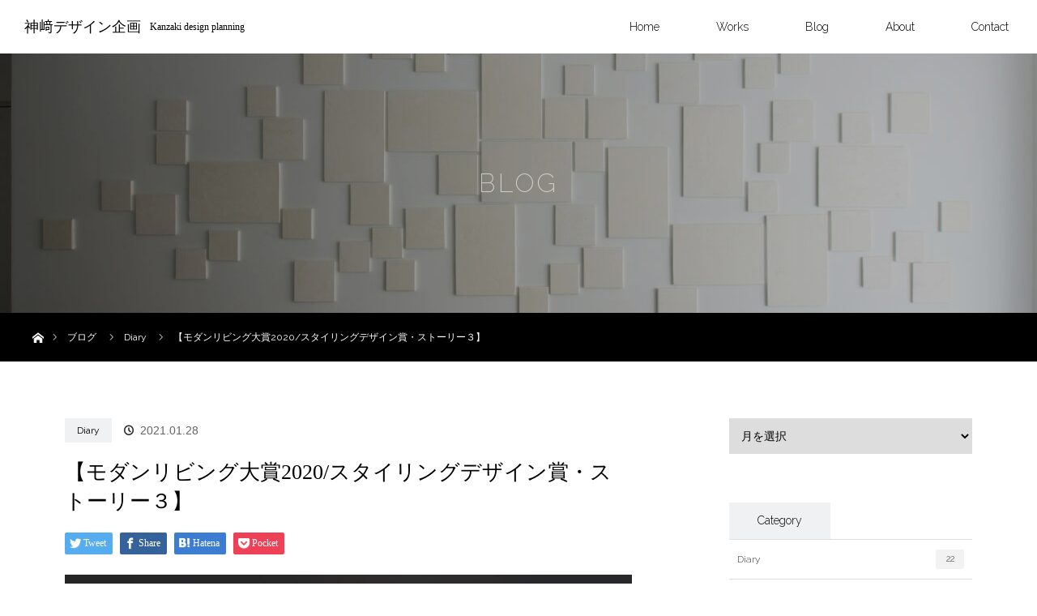

--- FILE ---
content_type: text/html; charset=UTF-8
request_url: http://www.kanzaki-dp.com/diary/959/
body_size: 39018
content:
<!DOCTYPE html>
<html class="pc" lang="ja">
<head>
<meta charset="UTF-8">
<!--[if IE]><meta http-equiv="X-UA-Compatible" content="IE=edge"><![endif]-->
<meta name="viewport" content="width=device-width">
<title>【モダンリビング大賞2020/スタイリングデザイン賞・ストーリー３】 | 神﨑デザイン企画</title>
<meta name="description" content="2020年モダンリビング大賞のコーディネート部門スタイリングデザイン賞のゴールドプライズに選んでいただきました！そこに至るまでのストーリー、続きをお話いたします。">
<link rel="pingback" href="http://www.kanzaki-dp.com/xmlrpc.php">
<link rel='dns-prefetch' href='//www.google.com' />
<link rel='dns-prefetch' href='//s.w.org' />
<link rel="alternate" type="application/rss+xml" title="神﨑デザイン企画 &raquo; フィード" href="http://www.kanzaki-dp.com/feed/" />
<link rel="alternate" type="application/rss+xml" title="神﨑デザイン企画 &raquo; コメントフィード" href="http://www.kanzaki-dp.com/comments/feed/" />
<link rel="alternate" type="application/rss+xml" title="神﨑デザイン企画 &raquo; 【モダンリビング大賞2020/スタイリングデザイン賞・ストーリー３】 のコメントのフィード" href="http://www.kanzaki-dp.com/diary/959/feed/" />
		<script type="text/javascript">
			window._wpemojiSettings = {"baseUrl":"https:\/\/s.w.org\/images\/core\/emoji\/12.0.0-1\/72x72\/","ext":".png","svgUrl":"https:\/\/s.w.org\/images\/core\/emoji\/12.0.0-1\/svg\/","svgExt":".svg","source":{"concatemoji":"http:\/\/www.kanzaki-dp.com\/wp-includes\/js\/wp-emoji-release.min.js?ver=5.3"}};
			!function(e,a,t){var r,n,o,i,p=a.createElement("canvas"),s=p.getContext&&p.getContext("2d");function c(e,t){var a=String.fromCharCode;s.clearRect(0,0,p.width,p.height),s.fillText(a.apply(this,e),0,0);var r=p.toDataURL();return s.clearRect(0,0,p.width,p.height),s.fillText(a.apply(this,t),0,0),r===p.toDataURL()}function l(e){if(!s||!s.fillText)return!1;switch(s.textBaseline="top",s.font="600 32px Arial",e){case"flag":return!c([127987,65039,8205,9895,65039],[127987,65039,8203,9895,65039])&&(!c([55356,56826,55356,56819],[55356,56826,8203,55356,56819])&&!c([55356,57332,56128,56423,56128,56418,56128,56421,56128,56430,56128,56423,56128,56447],[55356,57332,8203,56128,56423,8203,56128,56418,8203,56128,56421,8203,56128,56430,8203,56128,56423,8203,56128,56447]));case"emoji":return!c([55357,56424,55356,57342,8205,55358,56605,8205,55357,56424,55356,57340],[55357,56424,55356,57342,8203,55358,56605,8203,55357,56424,55356,57340])}return!1}function d(e){var t=a.createElement("script");t.src=e,t.defer=t.type="text/javascript",a.getElementsByTagName("head")[0].appendChild(t)}for(i=Array("flag","emoji"),t.supports={everything:!0,everythingExceptFlag:!0},o=0;o<i.length;o++)t.supports[i[o]]=l(i[o]),t.supports.everything=t.supports.everything&&t.supports[i[o]],"flag"!==i[o]&&(t.supports.everythingExceptFlag=t.supports.everythingExceptFlag&&t.supports[i[o]]);t.supports.everythingExceptFlag=t.supports.everythingExceptFlag&&!t.supports.flag,t.DOMReady=!1,t.readyCallback=function(){t.DOMReady=!0},t.supports.everything||(n=function(){t.readyCallback()},a.addEventListener?(a.addEventListener("DOMContentLoaded",n,!1),e.addEventListener("load",n,!1)):(e.attachEvent("onload",n),a.attachEvent("onreadystatechange",function(){"complete"===a.readyState&&t.readyCallback()})),(r=t.source||{}).concatemoji?d(r.concatemoji):r.wpemoji&&r.twemoji&&(d(r.twemoji),d(r.wpemoji)))}(window,document,window._wpemojiSettings);
		</script>
		<style type="text/css">
img.wp-smiley,
img.emoji {
	display: inline !important;
	border: none !important;
	box-shadow: none !important;
	height: 1em !important;
	width: 1em !important;
	margin: 0 .07em !important;
	vertical-align: -0.1em !important;
	background: none !important;
	padding: 0 !important;
}
</style>
	<link rel='stylesheet' id='style-css'  href='http://www.kanzaki-dp.com/wp-content/themes/kanzaki/style.css?ver=3.2' type='text/css' media='all' />
<link rel='stylesheet' id='wp-block-library-css'  href='http://www.kanzaki-dp.com/wp-includes/css/dist/block-library/style.min.css?ver=5.3' type='text/css' media='all' />
<link rel='stylesheet' id='contact-form-7-css'  href='http://www.kanzaki-dp.com/wp-content/plugins/contact-form-7/includes/css/styles.css?ver=5.1.7' type='text/css' media='all' />
<link rel='stylesheet' id='contact-form-7-confirm-css'  href='http://www.kanzaki-dp.com/wp-content/plugins/contact-form-7-add-confirm/includes/css/styles.css?ver=5.1' type='text/css' media='all' />
<link rel='stylesheet' id='bog_css-css'  href='http://www.kanzaki-dp.com/wp-content/themes/kanzaki/css/common_min.css?2004052600&#038;ver=1.0.0' type='text/css' media='all' />
<script type='text/javascript' src='http://www.kanzaki-dp.com/wp-includes/js/jquery/jquery.js?ver=1.12.4-wp'></script>
<script type='text/javascript' src='http://www.kanzaki-dp.com/wp-includes/js/jquery/jquery-migrate.min.js?ver=1.4.1'></script>
<link rel='https://api.w.org/' href='http://www.kanzaki-dp.com/wp-json/' />
<link rel="canonical" href="http://www.kanzaki-dp.com/diary/959/" />
<link rel='shortlink' href='http://www.kanzaki-dp.com/?p=959' />
<link rel="alternate" type="application/json+oembed" href="http://www.kanzaki-dp.com/wp-json/oembed/1.0/embed?url=http%3A%2F%2Fwww.kanzaki-dp.com%2Fdiary%2F959%2F" />
<link rel="alternate" type="text/xml+oembed" href="http://www.kanzaki-dp.com/wp-json/oembed/1.0/embed?url=http%3A%2F%2Fwww.kanzaki-dp.com%2Fdiary%2F959%2F&#038;format=xml" />

<script src="http://www.kanzaki-dp.com/wp-content/themes/kanzaki/js/jquery.easing.1.3.js?ver=3.2"></script>
<script src="http://www.kanzaki-dp.com/wp-content/themes/kanzaki/js/jscript.js?ver=3.2"></script>


<link rel="stylesheet" media="screen and (max-width:970px)" href="http://www.kanzaki-dp.com/wp-content/themes/kanzaki/footer-bar/footer-bar.css?ver=3.2">
<script src="http://www.kanzaki-dp.com/wp-content/themes/kanzaki/js/comment.js?ver=3.2"></script>
<script src="http://www.kanzaki-dp.com/wp-content/themes/kanzaki/js/header_fix.js?ver=3.2"></script>

<link rel="stylesheet" media="screen and (max-width:970px)" href="http://www.kanzaki-dp.com/wp-content/themes/kanzaki/responsive.css?ver=3.2">

<style type="text/css">
body, input, textarea { font-family: "Segoe UI", Verdana, "游ゴシック", YuGothic, "Hiragino Kaku Gothic ProN", Meiryo, sans-serif; }
.rich_font { font-family: "Times New Roman" , "游明朝" , "Yu Mincho" , "游明朝体" , "YuMincho" , "ヒラギノ明朝 Pro W3" , "Hiragino Mincho Pro" , "HiraMinProN-W3" , "HGS明朝E" , "ＭＳ Ｐ明朝" , "MS PMincho" , serif; font-weight:400; }

body { font-size:14px; }

.pc #header .logo { font-size:18px; }
.mobile #header .logo { font-size:16px; }
#header_logo_index .logo { font-size:24px; }
#footer_logo_index .logo { font-size:40px; }
#header_logo_index .desc { font-size:16px; }
#footer_logo .desc { font-size:12px; }
.pc #index_content1 .index_content_header .headline { font-size:40px; }
.pc #index_content1 .index_content_header .desc { font-size:16px; }
.pc #index_content2 .index_content_header .headline { font-size:40px; }
.pc #index_content2 .index_content_header .desc { font-size:15px; }
.pc #index_dis .index_content_header .headline { font-size:32px; }
.pc #index_dis .index_content_header .desc { font-size:15px; }

.pc #index_dis .index_content_header3 .headline { font-size:32px; }
.pc #index_dis .index_content_header3 .desc { font-size:15px; }

#post_title { font-size:26px; }
.post_content { font-size:14px; }

.pc #header, #bread_crumb, .pc #global_menu ul ul a, #index_dis_slider .link, #previous_next_post .label, #related_post .headline span, #comment_headline span, .side_headline span, .widget_search #search-btn input, .widget_search #searchsubmit, .side_widget.google_search #searchsubmit, .page_navi span.current, .mobile #global_menu li a, a.menu_button:hover, a.menu_button.active
 { background-color:#000000; }

.footer_menu li.no_link a { color:#000000; }

.post_content a{ color:#000000; }
a:hover, #comment_header ul li a:hover, .pc #global_menu > ul > li.active > a, .pc #global_menu li.current-menu-item > a, .pc #global_menu > ul > li > a:hover, #header_logo .logo a:hover, #bread_crumb li.home a:hover:before, #bread_crumb li a:hover
 { color:#000000; }

#global_menu ul ul a:hover, #return_top a:hover, .next_page_link a:hover, .page_navi a:hover, .collapse_category_list li a:hover .count, .index_box_list .link:hover, .index_content_header2 .link a:hover, #index_blog_list li .category a:hover, .slick-arrow:hover, #index_dis_slider .link:hover, #header_logo_index .link:hover,
 #previous_next_page a:hover, .page_navi p.back a:hover, #post_meta_top .category a:hover, .collapse_category_list li a:hover .count, .mobile #global_menu li a:hover,
   #wp-calendar td a:hover, #wp-calendar #prev a:hover, #wp-calendar #next a:hover, .widget_search #search-btn input:hover, .widget_search #searchsubmit:hover, .side_widget.google_search #searchsubmit:hover,
    #submit_comment:hover, #comment_header ul li a:hover, #comment_header ul li.comment_switch_active a, #comment_header #comment_closed p, #post_pagination a:hover, #post_pagination p, a.menu_button:hover, .mobile .footer_menu a:hover, .mobile #footer_menu_bottom li a:hover, .post_content .bt_orion:hover
     { background-color:#000000; }

#comment_textarea textarea:focus, #guest_info input:focus, #comment_header ul li a:hover, #comment_header ul li.comment_switch_active a, #comment_header #comment_closed p
 { border-color:#000000; }

#comment_header ul li.comment_switch_active a:after, #comment_header #comment_closed p:after
 { border-color:#000000 transparent transparent transparent; }

.collapse_category_list li a:before
 { border-color: transparent transparent transparent #000000; }

#header_slider .link, #header_video .overlay, #header_youtube .overlay { background-color:rgba(0,0,0,0.4); }





</style>


<script type="text/javascript">
jQuery(document).ready(function($) {

  $("a").bind("focus",function(){if(this.blur)this.blur();});
  $("a.target_blank").attr("target","_blank");

//   $('#return_top a, #header_logo_index a').click(function() {
	$('#return_top a, #top .scrlTrg').click(function() {
    var myHref= $(this).attr("href");
          var myPos = $(myHref).offset().top;
        $("html,body").animate({scrollTop : myPos}, 1000, 'easeOutExpo');
    return false;
  });

  $(window).load(function() {
   $('#header_image .title').delay(1000).fadeIn(3000);
  });


});
</script>


<style type="text/css"></style>
<link href="https://fonts.googleapis.com/css?family=Raleway:200,300,400&display=swap" rel="stylesheet">

</head>
<body id="body" class="post-template-default single single-post postid-959 single-format-standard">


 <div id="top">

  <div id="header">
   <div id="header_inner">
    <div id="header_logo">
     <div id="logo_text">
 <h1 class="logo rich_font"><a href="http://www.kanzaki-dp.com/">神﨑デザイン企画<span class="tit_en">Kanzaki design planning</span></a></h1>
</div>
    </div>
        <a href="#" class="menu_button"><span>menu</span></a>
    <div id="global_menu">
     <ul id="menu-main_menu" class="menu"><li id="menu-item-162" class="menu-item menu-item-type-post_type menu-item-object-page menu-item-home menu-item-162"><a href="http://www.kanzaki-dp.com/">Home</a></li>
<li id="menu-item-8" class="menu-item menu-item-type-custom menu-item-object-custom menu-item-8"><a href="http://www.kanzaki-dp.com/works/">Works</a></li>
<li id="menu-item-161" class="menu-item menu-item-type-post_type menu-item-object-page current_page_parent menu-item-161"><a href="http://www.kanzaki-dp.com/blog/">Blog</a></li>
<li id="menu-item-164" class="menu-item menu-item-type-post_type menu-item-object-page menu-item-164"><a href="http://www.kanzaki-dp.com/about/">About</a></li>
<li id="menu-item-163" class="menu-item menu-item-type-post_type menu-item-object-page menu-item-163"><a href="http://www.kanzaki-dp.com/contact/">Contact</a></li>
</ul>    </div>
       </div><!-- END #header_inner -->
  </div><!-- END #header -->

  
 </div><!-- END #top -->

 <div id="main_contents" class="clearfix">

<div id="header_image">
 <div class="image"><img src="http://www.kanzaki-dp.com/wp-content/uploads/2021/05/0083-1280x320.jpg" title="" alt="" /></div>
 <div class="caption" style="text-shadow:0px 0px 30px #333333; color:#FFFFFF; ">
  <p class="title rich_font" style="font-size:32px;">Blog</p>
 </div>
</div>

<div id="bread_crumb">

<ul class="clearfix">
 <li itemscope="itemscope" itemtype="http://data-vocabulary.org/Breadcrumb" class="home"><a itemprop="url" href="http://www.kanzaki-dp.com/"><span itemprop="title" >ホーム</span></a></li>

 <li itemscope="itemscope" itemtype="http://data-vocabulary.org/Breadcrumb"><a itemprop="url" href="http://www.kanzaki-dp.com/blog/">ブログ</a></li>
 <li itemscope="itemscope" itemtype="http://data-vocabulary.org/Breadcrumb">
   <a itemprop="url" href="http://www.kanzaki-dp.com/category/diary/"><span itemprop="title">Diary</span></a>
     </li>
 <li class="last">【モダンリビング大賞2020/スタイリングデザイン賞・ストーリー３】</li>

</ul>
</div>

<div id="main_col" class="clearfix">

<div id="left_col">

 
 <div id="article">

  <ul id="post_meta_top" class="clearfix">
   <li class="category"><a href="http://www.kanzaki-dp.com/category/diary/">Diary</a>
</li>   <li class="date"><time class="entry-date updated" datetime="2022-01-04T23:33:24+09:00">2021.01.28</time></li>  </ul>

  <h2 id="post_title" class="rich_font">【モダンリビング大賞2020/スタイリングデザイン賞・ストーリー３】</h2>

    <div class="single_share clearfix" id="single_share_top">
   
<!--Type1-->

<div id="share_top1">

 

<div class="sns">
<ul class="type1 clearfix">
<!--Twitterボタン-->
<li class="twitter">
<a href="http://twitter.com/share?text=%E3%80%90%E3%83%A2%E3%83%80%E3%83%B3%E3%83%AA%E3%83%93%E3%83%B3%E3%82%B0%E5%A4%A7%E8%B3%9E2020%2F%E3%82%B9%E3%82%BF%E3%82%A4%E3%83%AA%E3%83%B3%E3%82%B0%E3%83%87%E3%82%B6%E3%82%A4%E3%83%B3%E8%B3%9E%E3%83%BB%E3%82%B9%E3%83%88%E3%83%BC%E3%83%AA%E3%83%BC%EF%BC%93%E3%80%91&url=http%3A%2F%2Fwww.kanzaki-dp.com%2Fdiary%2F959%2F&via=&tw_p=tweetbutton&related=" onclick="javascript:window.open(this.href, '', 'menubar=no,toolbar=no,resizable=yes,scrollbars=yes,height=400,width=600');return false;"><i class="icon-twitter"></i><span class="ttl">Tweet</span><span class="share-count"></span></a></li>

<!--Facebookボタン-->
<li class="facebook">
<a href="//www.facebook.com/sharer/sharer.php?u=http://www.kanzaki-dp.com/diary/959/&amp;t=%E3%80%90%E3%83%A2%E3%83%80%E3%83%B3%E3%83%AA%E3%83%93%E3%83%B3%E3%82%B0%E5%A4%A7%E8%B3%9E2020%2F%E3%82%B9%E3%82%BF%E3%82%A4%E3%83%AA%E3%83%B3%E3%82%B0%E3%83%87%E3%82%B6%E3%82%A4%E3%83%B3%E8%B3%9E%E3%83%BB%E3%82%B9%E3%83%88%E3%83%BC%E3%83%AA%E3%83%BC%EF%BC%93%E3%80%91" class="facebook-btn-icon-link" target="blank" rel="nofollow"><i class="icon-facebook"></i><span class="ttl">Share</span><span class="share-count"></span></a></li>


<!--Hatebuボタン-->
<li class="hatebu">
<a href="http://b.hatena.ne.jp/add?mode=confirm&url=http%3A%2F%2Fwww.kanzaki-dp.com%2Fdiary%2F959%2F" onclick="javascript:window.open(this.href, '', 'menubar=no,toolbar=no,resizable=yes,scrollbars=yes,height=400,width=510');return false;" ><i class="icon-hatebu"></i><span class="ttl">Hatena</span><span class="share-count"></span></a></li>

<!--Pocketボタン-->
<li class="pocket">
<a href="http://getpocket.com/edit?url=http%3A%2F%2Fwww.kanzaki-dp.com%2Fdiary%2F959%2F&title=%E3%80%90%E3%83%A2%E3%83%80%E3%83%B3%E3%83%AA%E3%83%93%E3%83%B3%E3%82%B0%E5%A4%A7%E8%B3%9E2020%2F%E3%82%B9%E3%82%BF%E3%82%A4%E3%83%AA%E3%83%B3%E3%82%B0%E3%83%87%E3%82%B6%E3%82%A4%E3%83%B3%E8%B3%9E%E3%83%BB%E3%82%B9%E3%83%88%E3%83%BC%E3%83%AA%E3%83%BC%EF%BC%93%E3%80%91" target="blank"><i class="icon-pocket"></i><span class="ttl">Pocket</span><span class="share-count"></span></a></li>




</ul>
</div>

</div>


<!--Type2-->

<!--Type3-->

<!--Type4-->

<!--Type5-->
  </div>
  
      <div id="post_image">
   <img width="840" height="526" src="http://www.kanzaki-dp.com/wp-content/uploads/2021/01/IMG_4866-840x526.jpg" class="attachment-size5 size-size5 wp-post-image" alt="" />  </div>
    

  <div class="post_content clearfix">
   
<p>2020年モダンリビング大賞のコーディネート部門<br>スタイリングデザイン賞のゴールドプライズに<br>選んでいただきました！<br>そこに至るまでのストーリー、<br>続きをお話いたします。<br><br>「ストーリー３・プレゼンテーションを終えて」<br>あっという間に時間は過ぎ、<br>19時にスタートしたモダンリビング大賞、<br>「さぁ、いよいよ第16回モダンリビング大賞授賞式<br>スタートいたしました！」と司会者の言葉とともに始まり、<br>早々にスタイリングデザイン賞の<br>ノミネート16作品が紹介され、<br>上位3組のプレゼンテーションが始まりました。<br>1組目　小柴綾香さん、大部理恵子さん<br>　　　　「都心に佇む邸宅」<br>2組目　マルイユ　英里さん<br>　　　　「日本の伝統美を楽しむ家」<br>そしていよいよです・・・・。<br>続いて、「ふたつの庭を楽しむ家」～<br>とにかく<br>伝える！という事だけを考えて。。。</p>



<figure class="wp-block-image size-large"><img src="http://www.kanzaki-dp.com/wp-content/uploads/2021/01/IMG_4864.jpg" alt="" class="wp-image-938" srcset="http://www.kanzaki-dp.com/wp-content/uploads/2021/01/IMG_4864.jpg 640w, http://www.kanzaki-dp.com/wp-content/uploads/2021/01/IMG_4864-300x191.jpg 300w" sizes="(max-width: 640px) 100vw, 640px" /><figcaption>（痴人が撮ってくださった1枚）</figcaption></figure>



<p>終わったー。。。<br>全身の力が抜けてホッと一息。<br>しばらくは何も考えない、茫然とした感覚に浸るかのように。<br>会場では<br>「これから視聴者の皆さまにご投票をいただきたいと思います！」<br>と司会者の方のアナウンス。<br><br>そうこうしていると知人からLINEが。<br>知人「zoom見てるよ！」<br>私「プレゼン終わってホッとしてる！」<br>知人「え！終わったの？」<br>私「終わったよ」<br>知人「あれ？」<br>私「まさかのもしかの」<br>知人「見てないかも・・・ガーン！」<br><br>知人は19時半前にzoomに入ったらしく<br>あーそうだったー。<br>早々にプレゼンテーションがあることを<br>知らせていなかったなー(汗)<br>もしかすると平日開催だったことで<br>同じように途中参加の方も<br>いらっしゃたのでは・・・。<br>気が回らなかったことに反省です。<br><br>さて、ほとんど写真を撮っておらず、<br>皆様からの温かいお写真を頂戴して投稿しております。<br>いろんな方がお写真をくださいました^^<br><br>モダンリビング大賞は続いて<br>スポンサー紹介<br>ベスト6賞の紹介（こちらの中から大賞が決定します。）<br>アンダー40賞<br>（建築家窪田勝文さんが選定した40歳以下の若手建築家に送られる賞）<br>モダンリビング70周年トーク<br>FLEXFORM TOKYO　PRタイム<br>抽選会、賞品紹介へと。<br><br>私はショールーム地下の設けられた席でモニターにて拝見。<br>気持ちは落ち着かず、あまり頭に入ってきません。<br><br>スタッフの方に呼ばれ、<br>さあ、いよいよスタイリングデザイン賞の授賞式です。</p>



<p>会場の指定の場所、ソファへ座ります。<br>司会者「さあ、お待たせいたしました！スタイリングデザイン賞の<br>　　　　集計が出たようです。～」<br>下田さん「それでは発表いたします！」</p>



<p>ドラムロールがなかなか鳴りません。<br>このシーンとした間の緊張感、よく覚えています。

</p>



<p>続きは次ぎのストーリーにて。</p>
     </div>

    <div class="single_share" id="single_share_bottom">
   
<!--Type1-->

<div id="share_top1">

 

<div class="sns">
<ul class="type1 clearfix">
<!--Twitterボタン-->
<li class="twitter">
<a href="http://twitter.com/share?text=%E3%80%90%E3%83%A2%E3%83%80%E3%83%B3%E3%83%AA%E3%83%93%E3%83%B3%E3%82%B0%E5%A4%A7%E8%B3%9E2020%2F%E3%82%B9%E3%82%BF%E3%82%A4%E3%83%AA%E3%83%B3%E3%82%B0%E3%83%87%E3%82%B6%E3%82%A4%E3%83%B3%E8%B3%9E%E3%83%BB%E3%82%B9%E3%83%88%E3%83%BC%E3%83%AA%E3%83%BC%EF%BC%93%E3%80%91&url=http%3A%2F%2Fwww.kanzaki-dp.com%2Fdiary%2F959%2F&via=&tw_p=tweetbutton&related=" onclick="javascript:window.open(this.href, '', 'menubar=no,toolbar=no,resizable=yes,scrollbars=yes,height=400,width=600');return false;"><i class="icon-twitter"></i><span class="ttl">Tweet</span><span class="share-count"></span></a></li>

<!--Facebookボタン-->
<li class="facebook">
<a href="//www.facebook.com/sharer/sharer.php?u=http://www.kanzaki-dp.com/diary/959/&amp;t=%E3%80%90%E3%83%A2%E3%83%80%E3%83%B3%E3%83%AA%E3%83%93%E3%83%B3%E3%82%B0%E5%A4%A7%E8%B3%9E2020%2F%E3%82%B9%E3%82%BF%E3%82%A4%E3%83%AA%E3%83%B3%E3%82%B0%E3%83%87%E3%82%B6%E3%82%A4%E3%83%B3%E8%B3%9E%E3%83%BB%E3%82%B9%E3%83%88%E3%83%BC%E3%83%AA%E3%83%BC%EF%BC%93%E3%80%91" class="facebook-btn-icon-link" target="blank" rel="nofollow"><i class="icon-facebook"></i><span class="ttl">Share</span><span class="share-count"></span></a></li>


<!--Hatebuボタン-->
<li class="hatebu">
<a href="http://b.hatena.ne.jp/add?mode=confirm&url=http%3A%2F%2Fwww.kanzaki-dp.com%2Fdiary%2F959%2F" onclick="javascript:window.open(this.href, '', 'menubar=no,toolbar=no,resizable=yes,scrollbars=yes,height=400,width=510');return false;" ><i class="icon-hatebu"></i><span class="ttl">Hatena</span><span class="share-count"></span></a></li>

<!--Pocketボタン-->
<li class="pocket">
<a href="http://getpocket.com/edit?url=http%3A%2F%2Fwww.kanzaki-dp.com%2Fdiary%2F959%2F&title=%E3%80%90%E3%83%A2%E3%83%80%E3%83%B3%E3%83%AA%E3%83%93%E3%83%B3%E3%82%B0%E5%A4%A7%E8%B3%9E2020%2F%E3%82%B9%E3%82%BF%E3%82%A4%E3%83%AA%E3%83%B3%E3%82%B0%E3%83%87%E3%82%B6%E3%82%A4%E3%83%B3%E8%B3%9E%E3%83%BB%E3%82%B9%E3%83%88%E3%83%BC%E3%83%AA%E3%83%BC%EF%BC%93%E3%80%91" target="blank"><i class="icon-pocket"></i><span class="ttl">Pocket</span><span class="share-count"></span></a></li>




</ul>
</div>

</div>


<!--Type2-->

<!--Type3-->

<!--Type4-->

<!--Type5-->
  </div>
  
    <ul id="post_meta_bottom" class="clearfix">
      <li class="post_category"><a href="http://www.kanzaki-dp.com/category/diary/" rel="category tag">Diary</a></li>        </ul>
  
    <div id="previous_next_post" class="clearfix">
   <div class='prev_post'><p class='label'>PREV</p><a href='http://www.kanzaki-dp.com/diary/913/' title='【モダンリビング大賞2020/スタイリングデザイン賞・ストーリー２】'><img width="200" height="200" src="http://www.kanzaki-dp.com/wp-content/uploads/2021/01/IMG_4841-200x200.jpg" class="attachment-size1 size-size1 wp-post-image" alt="" srcset="http://www.kanzaki-dp.com/wp-content/uploads/2021/01/IMG_4841-200x200.jpg 200w, http://www.kanzaki-dp.com/wp-content/uploads/2021/01/IMG_4841-150x150.jpg 150w, http://www.kanzaki-dp.com/wp-content/uploads/2021/01/IMG_4841-300x300.jpg 300w, http://www.kanzaki-dp.com/wp-content/uploads/2021/01/IMG_4841-120x120.jpg 120w" sizes="(max-width: 200px) 100vw, 200px" /><span class='title'>【モダンリビング大賞2020/スタイリングデザイン賞・ストーリー２】</span></a></div>
<div class='next_post'><p class='label'>NEXT</p><a href='http://www.kanzaki-dp.com/diary/971/' title='【モダンリビング大賞2020/スタイリングデザイン賞・ストーリー4】'><img width="200" height="200" src="http://www.kanzaki-dp.com/wp-content/uploads/2021/01/IMG_4858-200x200.jpg" class="attachment-size1 size-size1 wp-post-image" alt="" srcset="http://www.kanzaki-dp.com/wp-content/uploads/2021/01/IMG_4858-200x200.jpg 200w, http://www.kanzaki-dp.com/wp-content/uploads/2021/01/IMG_4858-150x150.jpg 150w, http://www.kanzaki-dp.com/wp-content/uploads/2021/01/IMG_4858-300x300.jpg 300w, http://www.kanzaki-dp.com/wp-content/uploads/2021/01/IMG_4858-120x120.jpg 120w" sizes="(max-width: 200px) 100vw, 200px" /><span class='title'>【モダンリビング大賞2020/スタイリングデザイン賞・ストーリー4】</span></a></div>
  </div>
  
 </div><!-- END #article -->

 <!-- banner1 -->
    
  <div id="related_post">
  <h3 class="headline"><span>関連記事一覧</span></h3>
  <ol class="clearfix">
      <li class="clearfix num1">
    <a class="image" href="http://www.kanzaki-dp.com/diary/1216/"><img width="500" height="347" src="http://www.kanzaki-dp.com/wp-content/uploads/2022/02/IMG_3587-500x347.jpg" class="attachment-size2 size-size2 wp-post-image" alt="" /></a>
    <div class="desc">
     <h4 class="title"><a href="http://www.kanzaki-dp.com/diary/1216/" name="">【北海道東川２Mhouse 3泊4日の旅Ⅱ・居場所】</a></h4>
    </div>
   </li>
      <li class="clearfix num2">
    <a class="image" href="http://www.kanzaki-dp.com/diary/713/"><img width="500" height="347" src="http://www.kanzaki-dp.com/wp-content/uploads/2020/11/IMG_4320-500x347.jpg" class="attachment-size2 size-size2 wp-post-image" alt="" /></a>
    <div class="desc">
     <h4 class="title"><a href="http://www.kanzaki-dp.com/diary/713/" name="">2019 ドイツ・バウハウスの旅　記録２</a></h4>
    </div>
   </li>
      <li class="clearfix num3">
    <a class="image" href="http://www.kanzaki-dp.com/diary/892/"><img width="500" height="347" src="http://www.kanzaki-dp.com/wp-content/uploads/2021/01/IMG_4869-500x347.jpg" class="attachment-size2 size-size2 wp-post-image" alt="" /></a>
    <div class="desc">
     <h4 class="title"><a href="http://www.kanzaki-dp.com/diary/892/" name="">【モダンリビング大賞2020/スタイリングデザイン賞・ストーリー１】</a></h4>
    </div>
   </li>
      <li class="clearfix num4">
    <a class="image" href="http://www.kanzaki-dp.com/diary/913/"><img width="500" height="347" src="http://www.kanzaki-dp.com/wp-content/uploads/2021/01/IMG_4841-500x347.jpg" class="attachment-size2 size-size2 wp-post-image" alt="" /></a>
    <div class="desc">
     <h4 class="title"><a href="http://www.kanzaki-dp.com/diary/913/" name="">【モダンリビング大賞2020/スタイリングデザイン賞・ストーリー２】</a></h4>
    </div>
   </li>
      <li class="clearfix num5">
    <a class="image" href="http://www.kanzaki-dp.com/diary/1062/"><img width="480" height="347" src="http://www.kanzaki-dp.com/wp-content/uploads/2021/07/IMG_9104-480x347.jpg" class="attachment-size2 size-size2 wp-post-image" alt="" /></a>
    <div class="desc">
     <h4 class="title"><a href="http://www.kanzaki-dp.com/diary/1062/" name="">【MLセミナー・インテリアのための花のレッスン】</a></h4>
    </div>
   </li>
      <li class="clearfix num6">
    <a class="image" href="http://www.kanzaki-dp.com/diary/1111/"><img width="480" height="347" src="http://www.kanzaki-dp.com/wp-content/uploads/2022/01/IMG_2044-480x347.jpg" class="attachment-size2 size-size2 wp-post-image" alt="" /></a>
    <div class="desc">
     <h4 class="title"><a href="http://www.kanzaki-dp.com/diary/1111/" name="">【MLセミナー・インテリアのための花のレッスン Vol.8】</a></h4>
    </div>
   </li>
     </ol>
 </div>
  
 
 <!-- banner2 -->
  
</div><!-- END #left_col -->


  <div id="side_col">
  <div class="side_widget clearfix tcd_archive_dropdown" id="tcd_archive_dropdown-2">
<select name="archive-dropdown" onchange="document.location.href=this.options[this.selectedIndex].value;">
  <option value="">月を選択</option> 
  	<option value='http://www.kanzaki-dp.com/date/2025/02/'> 2025年2月 &nbsp;(2)</option>
	<option value='http://www.kanzaki-dp.com/date/2024/12/'> 2024年12月 &nbsp;(1)</option>
	<option value='http://www.kanzaki-dp.com/date/2024/09/'> 2024年9月 &nbsp;(1)</option>
	<option value='http://www.kanzaki-dp.com/date/2023/04/'> 2023年4月 &nbsp;(1)</option>
	<option value='http://www.kanzaki-dp.com/date/2022/12/'> 2022年12月 &nbsp;(1)</option>
	<option value='http://www.kanzaki-dp.com/date/2022/09/'> 2022年9月 &nbsp;(1)</option>
	<option value='http://www.kanzaki-dp.com/date/2022/06/'> 2022年6月 &nbsp;(1)</option>
	<option value='http://www.kanzaki-dp.com/date/2022/03/'> 2022年3月 &nbsp;(3)</option>
	<option value='http://www.kanzaki-dp.com/date/2022/02/'> 2022年2月 &nbsp;(1)</option>
	<option value='http://www.kanzaki-dp.com/date/2022/01/'> 2022年1月 &nbsp;(1)</option>
	<option value='http://www.kanzaki-dp.com/date/2021/12/'> 2021年12月 &nbsp;(1)</option>
	<option value='http://www.kanzaki-dp.com/date/2021/09/'> 2021年9月 &nbsp;(1)</option>
	<option value='http://www.kanzaki-dp.com/date/2021/08/'> 2021年8月 &nbsp;(1)</option>
	<option value='http://www.kanzaki-dp.com/date/2021/07/'> 2021年7月 &nbsp;(1)</option>
	<option value='http://www.kanzaki-dp.com/date/2021/06/'> 2021年6月 &nbsp;(1)</option>
	<option value='http://www.kanzaki-dp.com/date/2021/04/'> 2021年4月 &nbsp;(1)</option>
	<option value='http://www.kanzaki-dp.com/date/2021/02/'> 2021年2月 &nbsp;(1)</option>
	<option value='http://www.kanzaki-dp.com/date/2021/01/'> 2021年1月 &nbsp;(3)</option>
	<option value='http://www.kanzaki-dp.com/date/2020/12/'> 2020年12月 &nbsp;(3)</option>
	<option value='http://www.kanzaki-dp.com/date/2020/11/'> 2020年11月 &nbsp;(2)</option>
	<option value='http://www.kanzaki-dp.com/date/2020/10/'> 2020年10月 &nbsp;(3)</option>
	<option value='http://www.kanzaki-dp.com/date/2020/07/'> 2020年7月 &nbsp;(2)</option>
	<option value='http://www.kanzaki-dp.com/date/2020/06/'> 2020年6月 &nbsp;(3)</option>
	<option value='http://www.kanzaki-dp.com/date/2020/05/'> 2020年5月 &nbsp;(5)</option>
</select>
</div>
<div class="side_widget clearfix tcdw_category_list_widget" id="tcdw_category_list_widget-2">
<h3 class="side_headline"><span>Category</span></h3><ul class="collapse_category_list">
 	<li class="cat-item cat-item-2"><a href="http://www.kanzaki-dp.com/category/diary/">Diary <span class="count">22</span></a>
</li>
	<li class="cat-item cat-item-3"><a href="http://www.kanzaki-dp.com/category/info/">Information <span class="count">15</span></a>
</li>
	<li class="cat-item cat-item-4"><a href="http://www.kanzaki-dp.com/category/media/">Media <span class="count">13</span></a>
</li>
</ul>
</div>
<div class="side_widget clearfix styled_post_list1_widget" id="styled_post_list1_widget-2">
<h3 class="side_headline"><span>New Post</span></h3><ol class="styled_post_list1">
 <li class="clearfix">
        <a class="image" href="http://www.kanzaki-dp.com/info/1483/"><img width="200" height="200" src="http://www.kanzaki-dp.com/wp-content/uploads/2025/03/IMG_0480-1-200x200.jpg" class="attachment-size1 size-size1 wp-post-image" alt="" srcset="http://www.kanzaki-dp.com/wp-content/uploads/2025/03/IMG_0480-1-200x200.jpg 200w, http://www.kanzaki-dp.com/wp-content/uploads/2025/03/IMG_0480-1-150x150.jpg 150w, http://www.kanzaki-dp.com/wp-content/uploads/2025/03/IMG_0480-1-300x300.jpg 300w, http://www.kanzaki-dp.com/wp-content/uploads/2025/03/IMG_0480-1-120x120.jpg 120w" sizes="(max-width: 200px) 100vw, 200px" /></a>      <div class="info">
    <p class="date">2025.02.26</p>    <a class="title" href="http://www.kanzaki-dp.com/info/1483/">【ML 279号　豪邸、拝見！　掲載】</a>
   </div>
 </li>
 <li class="clearfix">
        <a class="image" href="http://www.kanzaki-dp.com/info/1462/"><img width="200" height="200" src="http://www.kanzaki-dp.com/wp-content/uploads/2025/03/IMG_0244-200x200.jpg" class="attachment-size1 size-size1 wp-post-image" alt="" srcset="http://www.kanzaki-dp.com/wp-content/uploads/2025/03/IMG_0244-200x200.jpg 200w, http://www.kanzaki-dp.com/wp-content/uploads/2025/03/IMG_0244-150x150.jpg 150w, http://www.kanzaki-dp.com/wp-content/uploads/2025/03/IMG_0244-300x300.jpg 300w, http://www.kanzaki-dp.com/wp-content/uploads/2025/03/IMG_0244-120x120.jpg 120w" sizes="(max-width: 200px) 100vw, 200px" /></a>      <div class="info">
    <p class="date">2025.02.15</p>    <a class="title" href="http://www.kanzaki-dp.com/info/1462/">【アウトドアリビングデザインコンテスト2024 大賞受賞】</a>
   </div>
 </li>
 <li class="clearfix">
        <a class="image" href="http://www.kanzaki-dp.com/info/1438/"><img width="200" height="200" src="http://www.kanzaki-dp.com/wp-content/uploads/2025/03/IMG_8771-1-200x200.jpg" class="attachment-size1 size-size1 wp-post-image" alt="" srcset="http://www.kanzaki-dp.com/wp-content/uploads/2025/03/IMG_8771-1-200x200.jpg 200w, http://www.kanzaki-dp.com/wp-content/uploads/2025/03/IMG_8771-1-150x150.jpg 150w, http://www.kanzaki-dp.com/wp-content/uploads/2025/03/IMG_8771-1-300x300.jpg 300w, http://www.kanzaki-dp.com/wp-content/uploads/2025/03/IMG_8771-1-120x120.jpg 120w" sizes="(max-width: 200px) 100vw, 200px" /></a>      <div class="info">
    <p class="date">2024.12.15</p>    <a class="title" href="http://www.kanzaki-dp.com/info/1438/">【第９回 MLスタイリングデザイン賞シルバープライズ受賞】</a>
   </div>
 </li>
</ol>
</div>
 </div>
 

</div><!-- END #main_col -->


 </div><!-- END #main_contents -->

<div id="footer_wrapper">
 <div id="footer_top">
  <div id="footer_top_inner">

   <!-- footer logo -->
      <div id="footer_logo">
    <div class="logo_area">
 <p class="logo rich_font"><a href="http://www.kanzaki-dp.com/">神﨑デザイン企画<span class="tit_en">Kanzaki design planning</span></a></p>
 </div>
   </div>
   
   <!-- footer menu -->
      <div id="footer_menu" class="clearfix">
        <div id="footer-menu1" class="footer_menu clearfix">
     <ul id="menu-footer_menu_1" class="menu"><li id="menu-item-165" class="menu-item menu-item-type-post_type menu-item-object-page menu-item-home menu-item-165"><a href="http://www.kanzaki-dp.com/">Home</a></li>
</ul>    </div>
            <div id="footer-menu2" class="footer_menu clearfix">
     <ul id="menu-footer_menu_2" class="menu"><li id="menu-item-9" class="menu-item menu-item-type-custom menu-item-object-custom menu-item-9"><a href="http://www.kanzaki-dp.com/works/">Works</a></li>
</ul>    </div>
            <div id="footer-menu3" class="footer_menu clearfix">
     <ul id="menu-footer_menu_3" class="menu"><li id="menu-item-166" class="menu-item menu-item-type-post_type menu-item-object-page current_page_parent menu-item-166"><a href="http://www.kanzaki-dp.com/blog/">Blog</a></li>
</ul>    </div>
            <div id="footer-menu4" class="footer_menu clearfix">
     <ul id="menu-footer_menu_4" class="menu"><li id="menu-item-168" class="menu-item menu-item-type-post_type menu-item-object-page menu-item-168"><a href="http://www.kanzaki-dp.com/about/">About</a></li>
</ul>    </div>
            <div id="footer-menu5" class="footer_menu clearfix">
     <ul id="menu-footer_menu_5" class="menu"><li id="menu-item-167" class="menu-item menu-item-type-post_type menu-item-object-page menu-item-167"><a href="http://www.kanzaki-dp.com/contact/">Contact</a></li>
</ul>    </div>
           </div>
   
  </div><!-- END #footer_top_inner -->
 </div><!-- END #footer_top -->

 <div id="footer_bottom">
  <div id="footer_bottom_inner" class="clearfix">

   <!-- footer logo -->
   
   <!-- social button -->
      <ul class="clearfix" id="footer_social_link">
            <li class="facebook"><a class="target_blank" href="https://www.facebook.com/kanzaki.kanzaki.52">Facebook</a></li>
            <li class="insta"><a class="target_blank" href="https://www.instagram.com/kdp.yasuko/">Instagram</a></li>
                       </ul>
   
   <!-- footer bottom menu -->
   
  </div><!-- END #footer_bottom_inner -->
 </div><!-- END #footer_bottom -->

 <p id="copyright">Copyright &copy;&nbsp; <a href="http://www.kanzaki-dp.com/">Kanzaki design planning</a></p>

</div><!-- /footer_wrapper -->


 <div id="return_top">
    <a href="#body"><span>PAGE TOP</span></a>
   </div>


 
  <!-- facebook share button code -->
 <div id="fb-root"></div>
 <script>
 (function(d, s, id) {
   var js, fjs = d.getElementsByTagName(s)[0];
   if (d.getElementById(id)) return;
   js = d.createElement(s); js.id = id;
   js.src = "//connect.facebook.net/ja_JP/sdk.js#xfbml=1&version=v2.5";
   fjs.parentNode.insertBefore(js, fjs);
 }(document, 'script', 'facebook-jssdk'));
 </script>
 
<script type='text/javascript' src='http://www.kanzaki-dp.com/wp-includes/js/comment-reply.min.js?ver=5.3'></script>
<script type='text/javascript'>
/* <![CDATA[ */
var wpcf7 = {"apiSettings":{"root":"http:\/\/www.kanzaki-dp.com\/wp-json\/contact-form-7\/v1","namespace":"contact-form-7\/v1"}};
/* ]]> */
</script>
<script type='text/javascript' src='http://www.kanzaki-dp.com/wp-content/plugins/contact-form-7/includes/js/scripts.js?ver=5.1.7'></script>
<script type='text/javascript' src='http://www.kanzaki-dp.com/wp-includes/js/jquery/jquery.form.min.js?ver=4.2.1'></script>
<script type='text/javascript' src='http://www.kanzaki-dp.com/wp-content/plugins/contact-form-7-add-confirm/includes/js/scripts.js?ver=5.1'></script>
<script type='text/javascript' src='https://www.google.com/recaptcha/api.js?render=6Lc_z_oUAAAAAFS6gbQwl0SsxkjXQ8D0aivYdMTh&#038;ver=3.0'></script>
<script type='text/javascript' src='http://www.kanzaki-dp.com/wp-includes/js/wp-embed.min.js?ver=5.3'></script>
<script type="text/javascript">
( function( grecaptcha, sitekey, actions ) {

	var wpcf7recaptcha = {

		execute: function( action ) {
			grecaptcha.execute(
				sitekey,
				{ action: action }
			).then( function( token ) {
				var forms = document.getElementsByTagName( 'form' );

				for ( var i = 0; i < forms.length; i++ ) {
					var fields = forms[ i ].getElementsByTagName( 'input' );

					for ( var j = 0; j < fields.length; j++ ) {
						var field = fields[ j ];

						if ( 'g-recaptcha-response' === field.getAttribute( 'name' ) ) {
							field.setAttribute( 'value', token );
							break;
						}
					}
				}
			} );
		},

		executeOnHomepage: function() {
			wpcf7recaptcha.execute( actions[ 'homepage' ] );
		},

		executeOnContactform: function() {
			wpcf7recaptcha.execute( actions[ 'contactform' ] );
		},

	};

	grecaptcha.ready(
		wpcf7recaptcha.executeOnHomepage
	);

	document.addEventListener( 'change',
		wpcf7recaptcha.executeOnContactform, false
	);

	document.addEventListener( 'wpcf7submit',
		wpcf7recaptcha.executeOnHomepage, false
	);

} )(
	grecaptcha,
	'6Lc_z_oUAAAAAFS6gbQwl0SsxkjXQ8D0aivYdMTh',
	{"homepage":"homepage","contactform":"contactform"}
);
</script>
</body>
</html>

--- FILE ---
content_type: text/html; charset=utf-8
request_url: https://www.google.com/recaptcha/api2/anchor?ar=1&k=6Lc_z_oUAAAAAFS6gbQwl0SsxkjXQ8D0aivYdMTh&co=aHR0cDovL3d3dy5rYW56YWtpLWRwLmNvbTo4MA..&hl=en&v=9TiwnJFHeuIw_s0wSd3fiKfN&size=invisible&anchor-ms=20000&execute-ms=30000&cb=8girsmq5ep2v
body_size: 48317
content:
<!DOCTYPE HTML><html dir="ltr" lang="en"><head><meta http-equiv="Content-Type" content="text/html; charset=UTF-8">
<meta http-equiv="X-UA-Compatible" content="IE=edge">
<title>reCAPTCHA</title>
<style type="text/css">
/* cyrillic-ext */
@font-face {
  font-family: 'Roboto';
  font-style: normal;
  font-weight: 400;
  font-stretch: 100%;
  src: url(//fonts.gstatic.com/s/roboto/v48/KFO7CnqEu92Fr1ME7kSn66aGLdTylUAMa3GUBHMdazTgWw.woff2) format('woff2');
  unicode-range: U+0460-052F, U+1C80-1C8A, U+20B4, U+2DE0-2DFF, U+A640-A69F, U+FE2E-FE2F;
}
/* cyrillic */
@font-face {
  font-family: 'Roboto';
  font-style: normal;
  font-weight: 400;
  font-stretch: 100%;
  src: url(//fonts.gstatic.com/s/roboto/v48/KFO7CnqEu92Fr1ME7kSn66aGLdTylUAMa3iUBHMdazTgWw.woff2) format('woff2');
  unicode-range: U+0301, U+0400-045F, U+0490-0491, U+04B0-04B1, U+2116;
}
/* greek-ext */
@font-face {
  font-family: 'Roboto';
  font-style: normal;
  font-weight: 400;
  font-stretch: 100%;
  src: url(//fonts.gstatic.com/s/roboto/v48/KFO7CnqEu92Fr1ME7kSn66aGLdTylUAMa3CUBHMdazTgWw.woff2) format('woff2');
  unicode-range: U+1F00-1FFF;
}
/* greek */
@font-face {
  font-family: 'Roboto';
  font-style: normal;
  font-weight: 400;
  font-stretch: 100%;
  src: url(//fonts.gstatic.com/s/roboto/v48/KFO7CnqEu92Fr1ME7kSn66aGLdTylUAMa3-UBHMdazTgWw.woff2) format('woff2');
  unicode-range: U+0370-0377, U+037A-037F, U+0384-038A, U+038C, U+038E-03A1, U+03A3-03FF;
}
/* math */
@font-face {
  font-family: 'Roboto';
  font-style: normal;
  font-weight: 400;
  font-stretch: 100%;
  src: url(//fonts.gstatic.com/s/roboto/v48/KFO7CnqEu92Fr1ME7kSn66aGLdTylUAMawCUBHMdazTgWw.woff2) format('woff2');
  unicode-range: U+0302-0303, U+0305, U+0307-0308, U+0310, U+0312, U+0315, U+031A, U+0326-0327, U+032C, U+032F-0330, U+0332-0333, U+0338, U+033A, U+0346, U+034D, U+0391-03A1, U+03A3-03A9, U+03B1-03C9, U+03D1, U+03D5-03D6, U+03F0-03F1, U+03F4-03F5, U+2016-2017, U+2034-2038, U+203C, U+2040, U+2043, U+2047, U+2050, U+2057, U+205F, U+2070-2071, U+2074-208E, U+2090-209C, U+20D0-20DC, U+20E1, U+20E5-20EF, U+2100-2112, U+2114-2115, U+2117-2121, U+2123-214F, U+2190, U+2192, U+2194-21AE, U+21B0-21E5, U+21F1-21F2, U+21F4-2211, U+2213-2214, U+2216-22FF, U+2308-230B, U+2310, U+2319, U+231C-2321, U+2336-237A, U+237C, U+2395, U+239B-23B7, U+23D0, U+23DC-23E1, U+2474-2475, U+25AF, U+25B3, U+25B7, U+25BD, U+25C1, U+25CA, U+25CC, U+25FB, U+266D-266F, U+27C0-27FF, U+2900-2AFF, U+2B0E-2B11, U+2B30-2B4C, U+2BFE, U+3030, U+FF5B, U+FF5D, U+1D400-1D7FF, U+1EE00-1EEFF;
}
/* symbols */
@font-face {
  font-family: 'Roboto';
  font-style: normal;
  font-weight: 400;
  font-stretch: 100%;
  src: url(//fonts.gstatic.com/s/roboto/v48/KFO7CnqEu92Fr1ME7kSn66aGLdTylUAMaxKUBHMdazTgWw.woff2) format('woff2');
  unicode-range: U+0001-000C, U+000E-001F, U+007F-009F, U+20DD-20E0, U+20E2-20E4, U+2150-218F, U+2190, U+2192, U+2194-2199, U+21AF, U+21E6-21F0, U+21F3, U+2218-2219, U+2299, U+22C4-22C6, U+2300-243F, U+2440-244A, U+2460-24FF, U+25A0-27BF, U+2800-28FF, U+2921-2922, U+2981, U+29BF, U+29EB, U+2B00-2BFF, U+4DC0-4DFF, U+FFF9-FFFB, U+10140-1018E, U+10190-1019C, U+101A0, U+101D0-101FD, U+102E0-102FB, U+10E60-10E7E, U+1D2C0-1D2D3, U+1D2E0-1D37F, U+1F000-1F0FF, U+1F100-1F1AD, U+1F1E6-1F1FF, U+1F30D-1F30F, U+1F315, U+1F31C, U+1F31E, U+1F320-1F32C, U+1F336, U+1F378, U+1F37D, U+1F382, U+1F393-1F39F, U+1F3A7-1F3A8, U+1F3AC-1F3AF, U+1F3C2, U+1F3C4-1F3C6, U+1F3CA-1F3CE, U+1F3D4-1F3E0, U+1F3ED, U+1F3F1-1F3F3, U+1F3F5-1F3F7, U+1F408, U+1F415, U+1F41F, U+1F426, U+1F43F, U+1F441-1F442, U+1F444, U+1F446-1F449, U+1F44C-1F44E, U+1F453, U+1F46A, U+1F47D, U+1F4A3, U+1F4B0, U+1F4B3, U+1F4B9, U+1F4BB, U+1F4BF, U+1F4C8-1F4CB, U+1F4D6, U+1F4DA, U+1F4DF, U+1F4E3-1F4E6, U+1F4EA-1F4ED, U+1F4F7, U+1F4F9-1F4FB, U+1F4FD-1F4FE, U+1F503, U+1F507-1F50B, U+1F50D, U+1F512-1F513, U+1F53E-1F54A, U+1F54F-1F5FA, U+1F610, U+1F650-1F67F, U+1F687, U+1F68D, U+1F691, U+1F694, U+1F698, U+1F6AD, U+1F6B2, U+1F6B9-1F6BA, U+1F6BC, U+1F6C6-1F6CF, U+1F6D3-1F6D7, U+1F6E0-1F6EA, U+1F6F0-1F6F3, U+1F6F7-1F6FC, U+1F700-1F7FF, U+1F800-1F80B, U+1F810-1F847, U+1F850-1F859, U+1F860-1F887, U+1F890-1F8AD, U+1F8B0-1F8BB, U+1F8C0-1F8C1, U+1F900-1F90B, U+1F93B, U+1F946, U+1F984, U+1F996, U+1F9E9, U+1FA00-1FA6F, U+1FA70-1FA7C, U+1FA80-1FA89, U+1FA8F-1FAC6, U+1FACE-1FADC, U+1FADF-1FAE9, U+1FAF0-1FAF8, U+1FB00-1FBFF;
}
/* vietnamese */
@font-face {
  font-family: 'Roboto';
  font-style: normal;
  font-weight: 400;
  font-stretch: 100%;
  src: url(//fonts.gstatic.com/s/roboto/v48/KFO7CnqEu92Fr1ME7kSn66aGLdTylUAMa3OUBHMdazTgWw.woff2) format('woff2');
  unicode-range: U+0102-0103, U+0110-0111, U+0128-0129, U+0168-0169, U+01A0-01A1, U+01AF-01B0, U+0300-0301, U+0303-0304, U+0308-0309, U+0323, U+0329, U+1EA0-1EF9, U+20AB;
}
/* latin-ext */
@font-face {
  font-family: 'Roboto';
  font-style: normal;
  font-weight: 400;
  font-stretch: 100%;
  src: url(//fonts.gstatic.com/s/roboto/v48/KFO7CnqEu92Fr1ME7kSn66aGLdTylUAMa3KUBHMdazTgWw.woff2) format('woff2');
  unicode-range: U+0100-02BA, U+02BD-02C5, U+02C7-02CC, U+02CE-02D7, U+02DD-02FF, U+0304, U+0308, U+0329, U+1D00-1DBF, U+1E00-1E9F, U+1EF2-1EFF, U+2020, U+20A0-20AB, U+20AD-20C0, U+2113, U+2C60-2C7F, U+A720-A7FF;
}
/* latin */
@font-face {
  font-family: 'Roboto';
  font-style: normal;
  font-weight: 400;
  font-stretch: 100%;
  src: url(//fonts.gstatic.com/s/roboto/v48/KFO7CnqEu92Fr1ME7kSn66aGLdTylUAMa3yUBHMdazQ.woff2) format('woff2');
  unicode-range: U+0000-00FF, U+0131, U+0152-0153, U+02BB-02BC, U+02C6, U+02DA, U+02DC, U+0304, U+0308, U+0329, U+2000-206F, U+20AC, U+2122, U+2191, U+2193, U+2212, U+2215, U+FEFF, U+FFFD;
}
/* cyrillic-ext */
@font-face {
  font-family: 'Roboto';
  font-style: normal;
  font-weight: 500;
  font-stretch: 100%;
  src: url(//fonts.gstatic.com/s/roboto/v48/KFO7CnqEu92Fr1ME7kSn66aGLdTylUAMa3GUBHMdazTgWw.woff2) format('woff2');
  unicode-range: U+0460-052F, U+1C80-1C8A, U+20B4, U+2DE0-2DFF, U+A640-A69F, U+FE2E-FE2F;
}
/* cyrillic */
@font-face {
  font-family: 'Roboto';
  font-style: normal;
  font-weight: 500;
  font-stretch: 100%;
  src: url(//fonts.gstatic.com/s/roboto/v48/KFO7CnqEu92Fr1ME7kSn66aGLdTylUAMa3iUBHMdazTgWw.woff2) format('woff2');
  unicode-range: U+0301, U+0400-045F, U+0490-0491, U+04B0-04B1, U+2116;
}
/* greek-ext */
@font-face {
  font-family: 'Roboto';
  font-style: normal;
  font-weight: 500;
  font-stretch: 100%;
  src: url(//fonts.gstatic.com/s/roboto/v48/KFO7CnqEu92Fr1ME7kSn66aGLdTylUAMa3CUBHMdazTgWw.woff2) format('woff2');
  unicode-range: U+1F00-1FFF;
}
/* greek */
@font-face {
  font-family: 'Roboto';
  font-style: normal;
  font-weight: 500;
  font-stretch: 100%;
  src: url(//fonts.gstatic.com/s/roboto/v48/KFO7CnqEu92Fr1ME7kSn66aGLdTylUAMa3-UBHMdazTgWw.woff2) format('woff2');
  unicode-range: U+0370-0377, U+037A-037F, U+0384-038A, U+038C, U+038E-03A1, U+03A3-03FF;
}
/* math */
@font-face {
  font-family: 'Roboto';
  font-style: normal;
  font-weight: 500;
  font-stretch: 100%;
  src: url(//fonts.gstatic.com/s/roboto/v48/KFO7CnqEu92Fr1ME7kSn66aGLdTylUAMawCUBHMdazTgWw.woff2) format('woff2');
  unicode-range: U+0302-0303, U+0305, U+0307-0308, U+0310, U+0312, U+0315, U+031A, U+0326-0327, U+032C, U+032F-0330, U+0332-0333, U+0338, U+033A, U+0346, U+034D, U+0391-03A1, U+03A3-03A9, U+03B1-03C9, U+03D1, U+03D5-03D6, U+03F0-03F1, U+03F4-03F5, U+2016-2017, U+2034-2038, U+203C, U+2040, U+2043, U+2047, U+2050, U+2057, U+205F, U+2070-2071, U+2074-208E, U+2090-209C, U+20D0-20DC, U+20E1, U+20E5-20EF, U+2100-2112, U+2114-2115, U+2117-2121, U+2123-214F, U+2190, U+2192, U+2194-21AE, U+21B0-21E5, U+21F1-21F2, U+21F4-2211, U+2213-2214, U+2216-22FF, U+2308-230B, U+2310, U+2319, U+231C-2321, U+2336-237A, U+237C, U+2395, U+239B-23B7, U+23D0, U+23DC-23E1, U+2474-2475, U+25AF, U+25B3, U+25B7, U+25BD, U+25C1, U+25CA, U+25CC, U+25FB, U+266D-266F, U+27C0-27FF, U+2900-2AFF, U+2B0E-2B11, U+2B30-2B4C, U+2BFE, U+3030, U+FF5B, U+FF5D, U+1D400-1D7FF, U+1EE00-1EEFF;
}
/* symbols */
@font-face {
  font-family: 'Roboto';
  font-style: normal;
  font-weight: 500;
  font-stretch: 100%;
  src: url(//fonts.gstatic.com/s/roboto/v48/KFO7CnqEu92Fr1ME7kSn66aGLdTylUAMaxKUBHMdazTgWw.woff2) format('woff2');
  unicode-range: U+0001-000C, U+000E-001F, U+007F-009F, U+20DD-20E0, U+20E2-20E4, U+2150-218F, U+2190, U+2192, U+2194-2199, U+21AF, U+21E6-21F0, U+21F3, U+2218-2219, U+2299, U+22C4-22C6, U+2300-243F, U+2440-244A, U+2460-24FF, U+25A0-27BF, U+2800-28FF, U+2921-2922, U+2981, U+29BF, U+29EB, U+2B00-2BFF, U+4DC0-4DFF, U+FFF9-FFFB, U+10140-1018E, U+10190-1019C, U+101A0, U+101D0-101FD, U+102E0-102FB, U+10E60-10E7E, U+1D2C0-1D2D3, U+1D2E0-1D37F, U+1F000-1F0FF, U+1F100-1F1AD, U+1F1E6-1F1FF, U+1F30D-1F30F, U+1F315, U+1F31C, U+1F31E, U+1F320-1F32C, U+1F336, U+1F378, U+1F37D, U+1F382, U+1F393-1F39F, U+1F3A7-1F3A8, U+1F3AC-1F3AF, U+1F3C2, U+1F3C4-1F3C6, U+1F3CA-1F3CE, U+1F3D4-1F3E0, U+1F3ED, U+1F3F1-1F3F3, U+1F3F5-1F3F7, U+1F408, U+1F415, U+1F41F, U+1F426, U+1F43F, U+1F441-1F442, U+1F444, U+1F446-1F449, U+1F44C-1F44E, U+1F453, U+1F46A, U+1F47D, U+1F4A3, U+1F4B0, U+1F4B3, U+1F4B9, U+1F4BB, U+1F4BF, U+1F4C8-1F4CB, U+1F4D6, U+1F4DA, U+1F4DF, U+1F4E3-1F4E6, U+1F4EA-1F4ED, U+1F4F7, U+1F4F9-1F4FB, U+1F4FD-1F4FE, U+1F503, U+1F507-1F50B, U+1F50D, U+1F512-1F513, U+1F53E-1F54A, U+1F54F-1F5FA, U+1F610, U+1F650-1F67F, U+1F687, U+1F68D, U+1F691, U+1F694, U+1F698, U+1F6AD, U+1F6B2, U+1F6B9-1F6BA, U+1F6BC, U+1F6C6-1F6CF, U+1F6D3-1F6D7, U+1F6E0-1F6EA, U+1F6F0-1F6F3, U+1F6F7-1F6FC, U+1F700-1F7FF, U+1F800-1F80B, U+1F810-1F847, U+1F850-1F859, U+1F860-1F887, U+1F890-1F8AD, U+1F8B0-1F8BB, U+1F8C0-1F8C1, U+1F900-1F90B, U+1F93B, U+1F946, U+1F984, U+1F996, U+1F9E9, U+1FA00-1FA6F, U+1FA70-1FA7C, U+1FA80-1FA89, U+1FA8F-1FAC6, U+1FACE-1FADC, U+1FADF-1FAE9, U+1FAF0-1FAF8, U+1FB00-1FBFF;
}
/* vietnamese */
@font-face {
  font-family: 'Roboto';
  font-style: normal;
  font-weight: 500;
  font-stretch: 100%;
  src: url(//fonts.gstatic.com/s/roboto/v48/KFO7CnqEu92Fr1ME7kSn66aGLdTylUAMa3OUBHMdazTgWw.woff2) format('woff2');
  unicode-range: U+0102-0103, U+0110-0111, U+0128-0129, U+0168-0169, U+01A0-01A1, U+01AF-01B0, U+0300-0301, U+0303-0304, U+0308-0309, U+0323, U+0329, U+1EA0-1EF9, U+20AB;
}
/* latin-ext */
@font-face {
  font-family: 'Roboto';
  font-style: normal;
  font-weight: 500;
  font-stretch: 100%;
  src: url(//fonts.gstatic.com/s/roboto/v48/KFO7CnqEu92Fr1ME7kSn66aGLdTylUAMa3KUBHMdazTgWw.woff2) format('woff2');
  unicode-range: U+0100-02BA, U+02BD-02C5, U+02C7-02CC, U+02CE-02D7, U+02DD-02FF, U+0304, U+0308, U+0329, U+1D00-1DBF, U+1E00-1E9F, U+1EF2-1EFF, U+2020, U+20A0-20AB, U+20AD-20C0, U+2113, U+2C60-2C7F, U+A720-A7FF;
}
/* latin */
@font-face {
  font-family: 'Roboto';
  font-style: normal;
  font-weight: 500;
  font-stretch: 100%;
  src: url(//fonts.gstatic.com/s/roboto/v48/KFO7CnqEu92Fr1ME7kSn66aGLdTylUAMa3yUBHMdazQ.woff2) format('woff2');
  unicode-range: U+0000-00FF, U+0131, U+0152-0153, U+02BB-02BC, U+02C6, U+02DA, U+02DC, U+0304, U+0308, U+0329, U+2000-206F, U+20AC, U+2122, U+2191, U+2193, U+2212, U+2215, U+FEFF, U+FFFD;
}
/* cyrillic-ext */
@font-face {
  font-family: 'Roboto';
  font-style: normal;
  font-weight: 900;
  font-stretch: 100%;
  src: url(//fonts.gstatic.com/s/roboto/v48/KFO7CnqEu92Fr1ME7kSn66aGLdTylUAMa3GUBHMdazTgWw.woff2) format('woff2');
  unicode-range: U+0460-052F, U+1C80-1C8A, U+20B4, U+2DE0-2DFF, U+A640-A69F, U+FE2E-FE2F;
}
/* cyrillic */
@font-face {
  font-family: 'Roboto';
  font-style: normal;
  font-weight: 900;
  font-stretch: 100%;
  src: url(//fonts.gstatic.com/s/roboto/v48/KFO7CnqEu92Fr1ME7kSn66aGLdTylUAMa3iUBHMdazTgWw.woff2) format('woff2');
  unicode-range: U+0301, U+0400-045F, U+0490-0491, U+04B0-04B1, U+2116;
}
/* greek-ext */
@font-face {
  font-family: 'Roboto';
  font-style: normal;
  font-weight: 900;
  font-stretch: 100%;
  src: url(//fonts.gstatic.com/s/roboto/v48/KFO7CnqEu92Fr1ME7kSn66aGLdTylUAMa3CUBHMdazTgWw.woff2) format('woff2');
  unicode-range: U+1F00-1FFF;
}
/* greek */
@font-face {
  font-family: 'Roboto';
  font-style: normal;
  font-weight: 900;
  font-stretch: 100%;
  src: url(//fonts.gstatic.com/s/roboto/v48/KFO7CnqEu92Fr1ME7kSn66aGLdTylUAMa3-UBHMdazTgWw.woff2) format('woff2');
  unicode-range: U+0370-0377, U+037A-037F, U+0384-038A, U+038C, U+038E-03A1, U+03A3-03FF;
}
/* math */
@font-face {
  font-family: 'Roboto';
  font-style: normal;
  font-weight: 900;
  font-stretch: 100%;
  src: url(//fonts.gstatic.com/s/roboto/v48/KFO7CnqEu92Fr1ME7kSn66aGLdTylUAMawCUBHMdazTgWw.woff2) format('woff2');
  unicode-range: U+0302-0303, U+0305, U+0307-0308, U+0310, U+0312, U+0315, U+031A, U+0326-0327, U+032C, U+032F-0330, U+0332-0333, U+0338, U+033A, U+0346, U+034D, U+0391-03A1, U+03A3-03A9, U+03B1-03C9, U+03D1, U+03D5-03D6, U+03F0-03F1, U+03F4-03F5, U+2016-2017, U+2034-2038, U+203C, U+2040, U+2043, U+2047, U+2050, U+2057, U+205F, U+2070-2071, U+2074-208E, U+2090-209C, U+20D0-20DC, U+20E1, U+20E5-20EF, U+2100-2112, U+2114-2115, U+2117-2121, U+2123-214F, U+2190, U+2192, U+2194-21AE, U+21B0-21E5, U+21F1-21F2, U+21F4-2211, U+2213-2214, U+2216-22FF, U+2308-230B, U+2310, U+2319, U+231C-2321, U+2336-237A, U+237C, U+2395, U+239B-23B7, U+23D0, U+23DC-23E1, U+2474-2475, U+25AF, U+25B3, U+25B7, U+25BD, U+25C1, U+25CA, U+25CC, U+25FB, U+266D-266F, U+27C0-27FF, U+2900-2AFF, U+2B0E-2B11, U+2B30-2B4C, U+2BFE, U+3030, U+FF5B, U+FF5D, U+1D400-1D7FF, U+1EE00-1EEFF;
}
/* symbols */
@font-face {
  font-family: 'Roboto';
  font-style: normal;
  font-weight: 900;
  font-stretch: 100%;
  src: url(//fonts.gstatic.com/s/roboto/v48/KFO7CnqEu92Fr1ME7kSn66aGLdTylUAMaxKUBHMdazTgWw.woff2) format('woff2');
  unicode-range: U+0001-000C, U+000E-001F, U+007F-009F, U+20DD-20E0, U+20E2-20E4, U+2150-218F, U+2190, U+2192, U+2194-2199, U+21AF, U+21E6-21F0, U+21F3, U+2218-2219, U+2299, U+22C4-22C6, U+2300-243F, U+2440-244A, U+2460-24FF, U+25A0-27BF, U+2800-28FF, U+2921-2922, U+2981, U+29BF, U+29EB, U+2B00-2BFF, U+4DC0-4DFF, U+FFF9-FFFB, U+10140-1018E, U+10190-1019C, U+101A0, U+101D0-101FD, U+102E0-102FB, U+10E60-10E7E, U+1D2C0-1D2D3, U+1D2E0-1D37F, U+1F000-1F0FF, U+1F100-1F1AD, U+1F1E6-1F1FF, U+1F30D-1F30F, U+1F315, U+1F31C, U+1F31E, U+1F320-1F32C, U+1F336, U+1F378, U+1F37D, U+1F382, U+1F393-1F39F, U+1F3A7-1F3A8, U+1F3AC-1F3AF, U+1F3C2, U+1F3C4-1F3C6, U+1F3CA-1F3CE, U+1F3D4-1F3E0, U+1F3ED, U+1F3F1-1F3F3, U+1F3F5-1F3F7, U+1F408, U+1F415, U+1F41F, U+1F426, U+1F43F, U+1F441-1F442, U+1F444, U+1F446-1F449, U+1F44C-1F44E, U+1F453, U+1F46A, U+1F47D, U+1F4A3, U+1F4B0, U+1F4B3, U+1F4B9, U+1F4BB, U+1F4BF, U+1F4C8-1F4CB, U+1F4D6, U+1F4DA, U+1F4DF, U+1F4E3-1F4E6, U+1F4EA-1F4ED, U+1F4F7, U+1F4F9-1F4FB, U+1F4FD-1F4FE, U+1F503, U+1F507-1F50B, U+1F50D, U+1F512-1F513, U+1F53E-1F54A, U+1F54F-1F5FA, U+1F610, U+1F650-1F67F, U+1F687, U+1F68D, U+1F691, U+1F694, U+1F698, U+1F6AD, U+1F6B2, U+1F6B9-1F6BA, U+1F6BC, U+1F6C6-1F6CF, U+1F6D3-1F6D7, U+1F6E0-1F6EA, U+1F6F0-1F6F3, U+1F6F7-1F6FC, U+1F700-1F7FF, U+1F800-1F80B, U+1F810-1F847, U+1F850-1F859, U+1F860-1F887, U+1F890-1F8AD, U+1F8B0-1F8BB, U+1F8C0-1F8C1, U+1F900-1F90B, U+1F93B, U+1F946, U+1F984, U+1F996, U+1F9E9, U+1FA00-1FA6F, U+1FA70-1FA7C, U+1FA80-1FA89, U+1FA8F-1FAC6, U+1FACE-1FADC, U+1FADF-1FAE9, U+1FAF0-1FAF8, U+1FB00-1FBFF;
}
/* vietnamese */
@font-face {
  font-family: 'Roboto';
  font-style: normal;
  font-weight: 900;
  font-stretch: 100%;
  src: url(//fonts.gstatic.com/s/roboto/v48/KFO7CnqEu92Fr1ME7kSn66aGLdTylUAMa3OUBHMdazTgWw.woff2) format('woff2');
  unicode-range: U+0102-0103, U+0110-0111, U+0128-0129, U+0168-0169, U+01A0-01A1, U+01AF-01B0, U+0300-0301, U+0303-0304, U+0308-0309, U+0323, U+0329, U+1EA0-1EF9, U+20AB;
}
/* latin-ext */
@font-face {
  font-family: 'Roboto';
  font-style: normal;
  font-weight: 900;
  font-stretch: 100%;
  src: url(//fonts.gstatic.com/s/roboto/v48/KFO7CnqEu92Fr1ME7kSn66aGLdTylUAMa3KUBHMdazTgWw.woff2) format('woff2');
  unicode-range: U+0100-02BA, U+02BD-02C5, U+02C7-02CC, U+02CE-02D7, U+02DD-02FF, U+0304, U+0308, U+0329, U+1D00-1DBF, U+1E00-1E9F, U+1EF2-1EFF, U+2020, U+20A0-20AB, U+20AD-20C0, U+2113, U+2C60-2C7F, U+A720-A7FF;
}
/* latin */
@font-face {
  font-family: 'Roboto';
  font-style: normal;
  font-weight: 900;
  font-stretch: 100%;
  src: url(//fonts.gstatic.com/s/roboto/v48/KFO7CnqEu92Fr1ME7kSn66aGLdTylUAMa3yUBHMdazQ.woff2) format('woff2');
  unicode-range: U+0000-00FF, U+0131, U+0152-0153, U+02BB-02BC, U+02C6, U+02DA, U+02DC, U+0304, U+0308, U+0329, U+2000-206F, U+20AC, U+2122, U+2191, U+2193, U+2212, U+2215, U+FEFF, U+FFFD;
}

</style>
<link rel="stylesheet" type="text/css" href="https://www.gstatic.com/recaptcha/releases/9TiwnJFHeuIw_s0wSd3fiKfN/styles__ltr.css">
<script nonce="JrxiXe0-oJi3nIvxur1KVA" type="text/javascript">window['__recaptcha_api'] = 'https://www.google.com/recaptcha/api2/';</script>
<script type="text/javascript" src="https://www.gstatic.com/recaptcha/releases/9TiwnJFHeuIw_s0wSd3fiKfN/recaptcha__en.js" nonce="JrxiXe0-oJi3nIvxur1KVA">
      
    </script></head>
<body><div id="rc-anchor-alert" class="rc-anchor-alert"></div>
<input type="hidden" id="recaptcha-token" value="[base64]">
<script type="text/javascript" nonce="JrxiXe0-oJi3nIvxur1KVA">
      recaptcha.anchor.Main.init("[\x22ainput\x22,[\x22bgdata\x22,\x22\x22,\[base64]/[base64]/[base64]/[base64]/[base64]/[base64]/[base64]/[base64]/[base64]/[base64]\\u003d\x22,\[base64]\\u003d\\u003d\x22,\x22wrhcw7LDo8KYI8KhT8KCcQ7DisKJw5YUAWfCvMOQEHnDmybDpVDCjWwBSiHCtwTDpFNNKnZdV8OMT8O/w5J4CEHCuwtICcKifjJwwrsXw6XDnsK4IsKawrLCssKPw4BGw7hKHsKcN2/DvMOoUcO3w5bDgQnChcOZwq0iCsOKLirCgsOXIHhwKMOGw7rCiQ7Dg8OEFGQIwofDqk7CtcOIwqzDg8OlYQbDhsKtwqDCrE/CukIMw6nDocK3wqo3w4MKwrzCh8KzwqbDvX3DoMKNwonDoEhlwrhEw4U1w4nDj8K7XsKRw6A6PMOcYsKkTB/[base64]/DtFh2QD09dMOsw7htwozDrGDDtMKGOsOlYMOnenxhwohiXTxmbn9LwpMLw4bDjsKuB8KuwpbDgH7CiMOCJMOdw69Hw4Egw6Q2fH1aeAvDhg1ycsKbwrFMZgzDmsOzcn1Ww61xdMOIDMOkSi06w6McFsOCw4bCkMKcaR/CgMOrFHwDw7U0Uyx0QsKuworCglRzCsOCw6jCvMKiwrXDpgXCg8Ofw4HDhMO2bcOywpXDuMOXKsKOwo/[base64]/[base64]/RAvDpjfClzBUwrHDssKUacOHw7ppw7rCisKKGWogJMOnw7bCusKAf8OLZzfDrVU1TMKAw5/CngFBw64iwogqR0PDhcOYRB3DqXRiecOtw4IeZnDCtUnDiMKaw5zCkTjCmMKXw6l3worDhw5FKFgzEHxVw7dmw4HClRjCuCrDkmJKw5lYJlQaNSDDk8OeJ8Oxw5MTLCxtIxrDq8KWdXc2a2cUTsOvTcKGNyRRYg/DrMOWS8KLL2lDTjJLUHESwpjDrjFCE8KqwrTCgQHCuCRiw54/wq8cNFgBw7vCsWTCv3vDssKAw6tnw6QYZsOpwrN0wo7CvsKbA2HDrsOHesKRAcKXw5bDicOCw6HCpBHDjh0FFSnCkHF+AH/[base64]/CjcOJwrzCt2nDiMOww7jCq8OTFW5zTSjCiQLDicKrLS7DlSDDpQjDq8Onw5VSwoB0w5rCvMK1woTCosO8ZibDlMKUw5NVIDoqwokIYMO1c8KlN8KIw4hyw6nDm8KHw5p+T8O1wqvDln46wr/[base64]/CqUbDm8OAHQgPw4jCvS/Dl18vTBbCn8O+MMO8wqHCrMOnZMOUw73DrcOcw5VJQko4V0E5SgFtw5rDncODwrjCqGspeQQywqbCowlke8OhUWlCSMOWNnsJehbCgcOZwogHG2bDiEPDv0XClMO7d8OPw485VMOLw4zDuEnCtTfCkAvDmsK4DW8/wptKwqDCt3bDhBM9w7d3OwItc8K8PsOKw73CncOdUXDDvMKUQcOxwrQGb8KJw5IXw5XDuDE4aMKjUyRGZMOSwoNJw4LCqB/[base64]/CgsKMF8O5wq/ClsKbDwQiCAdGEF7DvAzDm8OzTnbClcOHEcKpVMO8w6Mvw5IvwqbCh2xIJMOowo8nb8Ofw4fCm8OiO8OHZDzCiMKPAg7CmcOCG8Oiw4bDlF/Cl8Oxw5vCjGbDjRbCqXfDiDE1wpI7w4AcYcOuwqB3cgBxw6fDqg/DrMOGR8KBQ23Dg8KkwqrCoElZwo8RV8OLw7Yfw5JTAsKQesOBw4hzBmZZI8O9w6YYVsKyw5TDucO+AMK9RsO+w5nCp0YSEzQNw61vWn/DmQbCpTAIwqzDsx9xVsO7woPCjMOZwoYhwobCnExeC8K+UcKZwqRAwq3CocOWwo7CpsOlw6bCn8KsMUnCqgElasOGCEB8YMO6PcK8woDDvsOvcS/CjX7CmSDCgB0NwqVTw5IRAcOOwqvDoUIDPnRIw6gEFRFJwrHCrGFhwql4w4B3wrpWXcOjejYXwqTDtGDCocOlw6nCm8Ofwq4SOBTChRoMw6fChcKowrQBwo4QwoPDmE7Dr3DCq8OwdcKvw6cTTRRYUcOhQ8K8SCNlXCREY8OAScO/DsKOw7BwMy99wqzCgsOjC8O2HMOTwpDCtcK2w4PCtkrDnVQDacK+dMKjI8OzJsOjBsOUw7k0wqxMwrTDnMOpORNPcMKFw7HCvXXDllx+O8OsKgIYTG/DgWQ/PxrDljzDjMOzw5TDjXJYwo7CqWE0QF1aDsOow4Ycwp5Fw4twDkXChQEhwrN6R0zDuw/[base64]/CnMOKVcKJwowRwo/[base64]/DuEYgw5ctwoxXw4XCtk/ChsK5R0cZWcKYGVsOMxPDuQh2DcK9wrYoXcKtRXHCpQk1MDfDhcOIw4zDo8KQw7nDtU7DvcKLIG3Dg8OUw57Dg8KPw4ZhKXcGw7JlP8KbwrRJw7FtGcK6GG3DksKdwo3DkcKXwoDDkhMhw58jOcK4wq3DoSjCtMOoHcOtw6Ryw606w59/[base64]/DgMOmaMKtVMK6VcO+f3TCusKzw63DlQJ8w6fDh8KPw4fDrBRgw63DlsKDwoETw65Pw53CoF5edBvCnMOTbsKJw59/w6DDuSvCjnsew4Bcw6vChBDDiCJnH8OGLirDqMKDAAzDnlg/IsOawpTDjsKjW8K3OWt4w5FTPcKBwp7ClMKywrzCrcKrWgITwp/CnzdcIMK/w6vCkisfFyXDhsK+wow2w6PDnXxENsKvwqDCjX/DqlFgwrzDn8Otw7DClcOvw6lKJsOiZHwkVMO9Z3llGR91w6TDuwVcw7N5wqsTwpPCmF1Rw4bCuR44w4ctwq9SBX/CksKWw6h2w4V3Yj1+w5NPw43CrsKFABVOC0zDj3/CisKKwrPDsCQNw6EZw5nDoi/Dr8KQw5XCgX1kw4x1w7cmd8KuwoXDuQHCoGEHO1hKwqPCsTLDlyrCgBQpwqHCkTDCrW4Zw4wMw4PDijXCuMKPVcKDworDvsOzwqg8HjxRw51iLMO3wpbCq3fCp8Kmw4Y6wp/CisKYw6PCqT1EwqXDhABjJMOLGR1kw7nDq8Olw7PDrRt2U8OOJ8Ofw6BlcMOAaldXwoskbMO8w5pTw5cUw7bCrWI0w7LDnsKGw6bCn8O3CEYtC8OfKBfDtU7DqwlcworCvsKpwqvCuhvDisK/BFnDisKbwrzDqcOfRjDCoX3Ct1IjwqXDpcKjAsKpW8Kjw69nwojDjsOHwqEJwrvCj8Ocw77CgxLDuktybsOJwoMOClvCosK1wpDCo8OEwqLCnVfChcOTw7bCmQnDg8KUw6TCv8Kxw49gERtlAMOpwpBAwppWBMOII2g+Y8KWWHHDv8O2csKWw7LChHjCvwsnWDl/wo7DuBQsfX/CgcK9Mg3DqsOmw5ZcN1HCoTzDtcOaw5QAwqbDgcKQexvDp8Otw7wqXcKpwrXDjsKXLgFhfCvDm38kwo1RPcKWe8OswrwMw5Ucw7jCmMKQUsKow6RLw5XCm8OTw4Z9wpnCnVDCqcO8G14owrfClm0hNMKTdMOPwqTChMOSw7/DkEfCpMKcQmQEwpnConHCuz7DlnbDu8O8woEJwpPDhsOhwp0MOS5VNMKgV3c3w5HCm0tvNihvR8K3QsOgwrzCoRwzwrrCqSFgw6LChcO+wpVfw7fChUTCqC3Cr8KpFsOXCcOZw79/wp9EwqvChsOKQFBpbxjCiMKHw4dxw5LCqAoKw7x6O8K9wrDDnsK4I8K1wrPDrcK6w44Rw45VO1JqwowYIgTCrFzDgMOmIFDCgHvDlB1aPMOKwpfDp0dVwqHDj8KND2Asw7/DhMKZIsOUcy7DiiHCgREVwpB2YTLCocOKw4cQW2rDoEHDm8OiMFPDiMK9CB9SAMK0MUN9wrbDg8KHXmUUw7tiTSccw4oxHyzDm8KDwrk8IMOGw53ClsOsDgjCrcObw4HDsDPDkMOFw54nw7MhIHzCvMKzIsKCcx/CrcKdO3jCl8K5wrRvUlwQw5YgLWVcWsODwpFfwqrCvcOaw7teXxfCkX4mwqBcw5cuw6FDw7oJw6XCicOaw7kGWcKiFCrDgsKYwqxIwrjDmTbDoMOsw7koHzJXw5HDvcKJw4APKB1NwrPCrV3Cp8OvVsK/w73ClXF+wqVPw7gVw7TCrMKQw7sNQXHDhCnDjALCm8KICMKxwoUew4DDpsOUOTbCqGLChHXCpV/CucOBU8OhbMKPelHDpcKAwpXCh8OZDMKhw7jDvsO8C8KQHsKeEcONw4JGQ8OBBcO/[base64]/[base64]/DjsOLw7YIw6lzJm7DvsKJwo08w6skI8Kmw6PDqcOMw6jCtDcGwqTClcK/f8OHwrbDjcOSw49Cw5DCgsK8w400wpDCnsO0w5Nzw7TCt0M1wozCucKBw6ZRw48RwqUeFMK0Sy7Dji3Dj8K1woVEwpTDqcOfC0vCpsK6wp/CqmFeBcKFw5IrwpbCq8KfesKsPx3DgjDCvirCiH0DPcKwYBbCssKxwotiwrI7bsKRwozDuTTCtsOPBkbDtVoZFcKlWcOAP27CrxTCszrDqGRscMK1wpzDqTYRHz9gdiFxRFZpw4oiXA/DmA3Du8KMw5vCoU8cR3fDpRUCIWbClcOkw6ARSsKBd0sVwqVPb0pkw4/DssOLwr/Crgsrw598WD1Fwp9gw4HDmzQUwoIUMMK/wp/[base64]/K8O3DsKOwq0Ed8KCw7jCpsOFw5I+VDM7YADDn0fCmBfDjw3CtnUIQcKgacOVFcKySAFzw5c+CD7CpyvCuMOPFMKHw7XCokRWwrlCLsO/RMKew4NSCMKwO8K1FTRAw5JcXwtHVsO0w4DDghHCjxBXw6zCgMKHZ8OFw4LDhS/[base64]/w593A8OHwp8+XwbCvcKMw5B5DUvDglxdwqzCl8O/w4fCozbDm1nDnsKbwr82w4EJQxo7w43ClCnCvsOqwr12w4vDoMOvScOowq4Qwo9PwrTDlFTDk8OTclDDi8ORw5DDvcKVWMO5w6dTw6kbMHdgAA0hQEHClCYgwpYCwrXDncO5w47Do8O/K8OLwrECScKzXMKkw4rClWQIGyzConjCgkzDuMKXw6zDrcK5wrxWw45XWxnDgwDCpU3DgDLDtsKFw7loD8K6wqdwf8KrLsOuXMOXw5DCssKlwp1awq9IwofDqDQ/w5MAwpDDknJxeMOjYsOYw7PDi8OdBhw+wrLDoxlXWiJBIB/DvsK7SsK8eS4wUcOMZMKCwrLDocOew4rDgsKdTUfCpMOMV8OOw5zDvsOrJk/DpWFxw4/DpsKxGhrCtcK0w5nDqWPCvcK9RcOcfsKrd8K8wprDnMK5PMOPw5dMw5RpeMOewrtDwp8uTW5ewqZHw4PDqsOGwpRGw5/CpsOHwo8Cw67DjXTCkcOJwo7DiDskJMKTwqXDgwVMw5NebcO2w6I8O8KmFW9Zw4IWeMOVOhAhw5w5w7thwodCdBthFUXCusO9B1/CgzkdwrrDqcOIw5XCqBzDkHvDmsKxw60hwp7Dim9QX8O5w58EwoXCnlbDukfDkMO8w6/DmhPCjMOWw4DCv2vDo8K6wrnCrsKHw6DDrnMsA8KJw5QawqbCn8O4XzbDscORfm7Dtg7DnhtxwpzDhzbDiVrDmsK4K0XCr8K5w5F1X8KVUyIeJSzDklc0wr57JxfDu27DjcOEw4MJwrduw79pHsO+wqhFLsKkwrwCaCc/w5TDq8O+AsOvUiRpwpNCGsOJwrxIYg9+w4TCm8OPw6YyEkXCosOQRMOGwpvCosOSw5/DtAXDtcKzRzfCqXHCilLDqwVYEMKuwpXCizjCnmk5TFHCrCQwwpHDqsOAIEdkw6hWwpEwwoHDoMOOw4c+wr0vwo3Dj8KkO8OXYsK6O8KRwozCrcKzw6UKWMOxbWZYw6/CkMKqTHNFAX5FZ3daw73ChnENAyMmRXnDkxLDsxLDpUkWw7fDuhQNw4jClCbCncODw5gTdwofKsKlI2TDvsK8wo4rdw3Cu20Xw4LDiMKrc8OYExHDszM5w4IewrQALcOGJcOUw5XCgcOKwoRMKSBaU2jDjALDkRjDqsOnw4MoTsKhw5jDq1wdBlHDgWjDvcKBwq/[base64]/CmFxkwobChcODw5zDpg4Fw7vDrMOQw7jCijwdGcO0wrlXwrFsNcObHwLDtMOQFcKYGEXCgcK2wpouwqk+JsKhwo/[base64]/DsMOxKcOTw4jDskNQKcKjfWwbZ8KywrBcZFfDhcKCwrx4SG1pwo1ObsODwqJRZ8OowoHDgnUgSXsUw6oTwq4PC0srWcKaUMKfOAzDo8O0worCil5uXcKORl9Jwp/[base64]/ClsKpwrjDkkTCiHjDjnt1WsOHbsOowoJjw53CmTzDu8OkVsKXw4UMTRI6w5VowoslcMKOw441OSEZw7vCgWAzRsOYS2vCmAJpwpo5eg/Dp8O+VcOuw53Cp21Vw7XCj8KLbSrDj0Ngw4IcBcKHbcObRldGBsKvw77DusOTPF4/[base64]/wo7DpsOtEsK4w5TDsUQ3dMOdU3/Dl39kBcKIJsOgw4hnUGtwwrg0wobDjMOjQWTCrMKaHcOUOcOswoLCqxd3fcKVwrp3EHDDtDTCs23CrsOfwqIJHGDCgsKIworDnCRSYsKFw7/[base64]/[base64]/DpsKcw68WwoHCgsK7PUcXwoRUWwtVwooBHMKfwrM0VsOEwpvDtlozwrfCtsO9w4oxZlZkOsODTD9OwrdVGcKpw7/ChsKOw6g0wqTDlGxyw4oOwppZTiIFO8OpA0DDoTfCksOiw7M0w7JIw7tkZVpYGsKGIBvCi8KoacOyIRlTRQXDg3pfw6DDvl5TAMKQw5B8wrhWw483wqtqQ0RELcOhScOrw6Rawqdbw5rDscK/DMKxwrlHJywTFcKxwoFLVVEeQUMywrTDv8KOIcO2ZcKaFjLCmH/CnsOQKMKsK21yw67DqsOeRsO5woYZBcKFL0DDqsOEw5PCp0zClxIGw4rCp8ORw7skTl9KOcKPZznCigDClnFOwojDkcOHw6zDoSDDk3ZGOjVmXMOLwpcSBcOpw490wrB3ZsKiwr/DiMO7w5QWw4PCvStVBDPCkcO9w551AsKvw7bDsMOTw7XClDIRwo9AagMnZFZSw4FSwrVpw5VFEsKNTMO/w4DCpxt0BcOowp/CicOINkcKw4HCknjDl2bDgjfCgsKXeyhDFsOQTMOIwpxBw6PCpVfCi8O5wqnCt8ORw5UGJ2pFLsOsWDjDj8OILj0vw6AVwrfDssKHw7/Co8OAwozCnyo/w43CuMKhwoxwwpTDriFwwpbDiMKlwpNSwrg2LcKWAMKMw4XDhlhcYXd7wozDssKwwpjCmn/DkXvDnnPCmVXChQzDgXUKwpZUVnvChcKtw5/DjsKOw4Z9ORXCucKCwpXDmRZVYMKuw6LCoHp8wo5wG3QEwoACBGDDgGAZwqlRDngnw57CvkY+w6sYE8KhKBHCp3XCt8Orw5PDrsObe8Kfwp0bwr/CncKPw6pzcMOWwq/CjsKcG8K2XkfDkMOMGTDDmUpEAMKDwoPCuMOFR8KJcsKHwpPCgnLDohTDrhzCrAHChsORDipWw6k2w6/DpcKnAHHDoiHCmCUzw4XCicKRKMKRwocxw5VGwqHClMO6bMOoMGLCnMOEw57DgCTCim3DrMKkw4huH8OaelMDesKCDsKdJsKZGGQGPMKZwrArInjCpcKhbcOZw4xBwp8LaGlXw5lCwojDv8KjaMKtwrAew67CrcKnw57CjmN/[base64]/YsKcw7HDisKiW180I8KTwpPDqEZcwojCj0HCqcOUEsKGCAHDqhzDuQTChMK6MWDDhjY2w4pfGVwQB8Opw7ogJcKHw6DDuk/Cj2/[base64]/[base64]/w7rCrQ/CisOcwqXDs0PChx0NNUzDgTETDcKrwrjCsBLDtsOiHSbCtwR7GFdCeMKGRn/[base64]/[base64]/DnjdFJMOdwq8GNjh8X3llYFhjE1/CvnLCuMKMCTjDjgrDmgHCrQfDmA7DvCPDpRbDt8O2FsK5GUnDqMOmS1IBPCRbZwPCnEsJZTVVUcKyw5/DgcOfRsOPP8OsNMKPJAUrQGJew7zCmMO1JWdqw43ColzCocOkwoDDi2HCuGQ5w5dEwrgLFsKzwr7Duyo0wq7CgWnDgcOcIMO/w5wZOsKPVwBDAsKBw45Cwr3CmhnDlMKRwoXDicKkwqcYw5vCvHbDqsK2GcKQw5DCqcOsw4fDsV3CnE46a2nCvXN2w68Ww6fChhPDu8KXw6/DiAIpNMKHw6vDq8KrOcOzwqIVw7vDvsOMw5bDqMOnwqzCtMOuGxw5ZQAawqBzCsK5JsOLUSJkcgdXw4LChsOYwr9zwpTDtjYTwqIZwrvCpj7CiQhSwq7DiRPDncKtVDNsTDjCvMKvXMOVwq4dWMK4wrTCoxXCiMKxHcOtODzDgCcywo/DvgfCsTgTQsKewrbDgBjCi8OtK8KiSm0UccOiw6M1JhfCmjjCgV53NsOqQ8OkwpvDijPDq8KFZBLDs2zCrG05X8KvwpfCmhrCpU3CjhDDv1PDiHzCmwtuDCPCmsO6C8O/w5zDhcOFTQBAwrDDusKfw7MCDhYVEcKxwpx5MMOGw7Riw4PCs8KkG10WwovCvCsuw6PDglNhwqoHw59/YWrCt8Otw73CsMKXcSnCu33CkcKeIsOUwqJBVUnDrQ3Dvm4vacOkw49WG8KNCD7Cr0XDrDtfw7IcFQ7Cl8KpwogTw7jDuGnDkjpoJzAhPMOlcDoMw6dkKcOow6xiwoJfURQowpwdw4fDg8OfacOaw7fCiyzDuUU+ZgLDtMOqBAVFwpHCnRzCl8KTwrg/RRbDgsKsb2XDtcOmRUcha8OqVMOWwrYVTlLDrcKhw5LDkS7Ds8OuWsKEecK6ccO+cnUCC8KKw7fCq1s1wpsNBVLDqCXDsSrCv8OvAQwFw5jDhcOew6zDusOCwqEewpAUw5hFw5R/wrpcwqXCg8KLwqtGwrljcUnCmcKywqM2wpVCw6dkAsOrUcKRw5vCk8OFw60Xd0/[base64]/[base64]/DnMO6O8OZwq5Iw7t5wpZmw4xSwrJ0w5nCtVjDj20gM8OeJho1acOKEsOhCTzCnBYLakdcPRgbAcKzwp9Aw5UCwpPDssOeIsKBPsKpwpnCnsO9ahfDiMKNw5PClwgCwow1w5LCi8K9b8K1HsObFxRGwpN1ScOBIHAFwpzDlh/CsHpcwql6FBXCicKqMy88CTvDlcOgwqEJCcKOw6nDm8Odw6jDjT0lBT7CnsO8w6bCg28hwpfDqMOJwrEBwp7DmMK8wpPCrMK0aRA+wr/CpETDtHIEwr7Cm8K7w5k1MsK1w6J+AcK4wo8sMMKpwr7CisOoUMOBFcOqw6PDkkrDrcKzw5kxe8O7McK3LMO4w5/DvsOIB8OtMFTDigd6w7Ziw73DocObKMOlEMODO8OaF1QEcCXCjDLCgMKzBjZZw4kvw5bDhVAjFC3Ct19YXsOGJcOrw7DCucO/w4jCglfDklrCjwx4wpjCuHTCpsOcwqXCgVjCrsKjwokFw6J/w78iw6kSNz/ClDLCplxiw5LClgAFLsOqwoAUwpZPCcKDw67CssOJM8KzwrjDmxDClSbCrzPDmcK4LSggwqBBen8BwrjCpnkHPifCnMKGNsOWHBLDpcOgdsKuS8OjYXPDhBfCmsOlaXUgTMOATcKkw6rDujrDkjZAwpbDkcKEZsOjw7/[base64]/[base64]/fV8KB3nChcKXw53Dih/DlcOkSMKeQjMgasOZwpteI8KkwrEgBsKowoBZVcKCP8OWw75WEMKTKMK3w6DCuVIvw6YeUDrCpGPChMOewrrCk0hYCnLDlMK9w50jwpfCvMOvw5rDnWXCijU7NW0CO8Kdwrx9OMKcw5bCpsKdOcKDV8O/[base64]/Dlztww4HCvsOUFDVGwpQcw4sAJxHDkFFFOsKGwohIwp7CoEhnwoMGXMKQbMO2wr7CpcKZw6PCsS46woRpwonCtsOqwpLDk2jDt8O2NsKIw7/CpzBGeBE8QVTCkMOwwoRDw7h2wpclLMKzKsKLwqLDhgvDiA0Tw6wIDXnDisKZwrJdd11HGsKIwpZJfsOXUXxVw4YfwpkkJHjCp8OIw4HCscK4LANdw47DrsKIwpDDrS7DmmvDv13ClMOhw6piw4wUw67DoRbCri8bwop0WAzDoMOoYBbDm8O2AgXCtcKXW8KGc0/[base64]/Ci1nCgHVhbnJ7VsO/FHleSkrDrG7CrsO+wrXCiMOZLlDClFDDozYdVTDClMO0wqprwo54wphPwoJMfjDCqnDDvcOeecO3esK1NDB6wrzDpGlUw4XCrlvDvcOmT8OOSz/CosOnwqDDnsK8w5wxw4/[base64]/[base64]/[base64]/Dm8KcwrPCiHVFGsKXwqXCrG8dwpfDu8OoAcOEwrvCkcKLcC15w7zCgWAtwoTClMOtJ2s7DMKhYi/CpMOWw4jDqRB5C8KUFWDDncKWWzwLesOQZm9pw4zCqX4Pw4VPF3/Dj8OlwrTCucKewrvDl8K4WsOvw6PCjsOLUsOXw7fDjcKAwpvDoQUNF8OGw5PDmsKUw6UxIgsGYMOyw5jDlxlqw618w7/DlWZ5wq3DvmHCmcKnwqfDtMOCwpzCt8K6fcOKfcK6UMOew5h7wrxGw5dZw4/CusOcw48WW8KmHWnCuCLDiBrDtcK9worCmm/CosKFbjM0XBbCpgnDoMOZKcKfcVfClcK+PXILQcOcVwXCmcKVD8OFwrRkYH1Bw5bDr8KswqXDkQQvwoLDq8KVO8KfHMOkRhzDq2N1Vz/DgXDCtSDDmSgxwr9qIMOWw7txJ8O1QMKHL8O/wrxABjLDosKUw5dlC8Oewp9xwpTCvQlqw5bDojB1WnNfFzTCjsKmwrdQwqbDqMObw6dxw57Cs28Vw5k2YMKITcOXacKowr7CksKcCjjCh2kywpg9woYMwoESw6V+NcOdw73CliEwOsOoASbDkcK/LVvDlR5lXV7CqHDDgkLDsMODwpl6wqoLAy/DuWYlwobDncOFw4RvOcOpezrCqBXDucOTw7lFfMOvw6paSMOOwovDocK3w53DkcOuwphow7Z1BcOzwqInwoXCogAdAcO3w6bCrzBbwpTDmsOCMjgZw5Bywp/DosKJwrMrfMK0wrQRw7nDt8OQUsODO8O5w7JOMBjDusKrw5pYH0jDsUHCp3pMw4jCqhVvw5TCgsKwBsKbImA9wrrDnMOwOnPCvsO9OWHDlxbDnj7Din4uWMOoRsKUWMOZwpA7wq0QwrnDmMK0wq/CvhHCpMOvwqIMw5zDvlzDhXxVNhkMFD7Cp8KvwqkuIMOhwqR5wqBQwoIvNcKbwrPCmMKtSAttLsOWwo8Cw4vCtxlqCMOHfDvCkcOZPsKDf8O4w6gSw71mYsKGJsO9I8KRwp7DucKvw4/CmcOXJi3Dk8O9wpshwpvDqlRTw6Zewp7DiyQtwpzCjGV/[base64]/DoCklwobCq8Kmfl4bwr8Bw67DksOrwrsDCMKbfcKsw6g+wrlSdsK7w5nCkMOYw4NpZ8KoWhTCm2zDhcKQfg/Com1iXMOMw5odwo3CpMOXGy3Cng8OFsKuIsKUIwQ2w74CEsOwYMOPb8O5wqJ0wrpbGcOUw5YtPA9owqdNVsKMwqhUw75xw47CpkRmL8Ohwq8mw4I/w4/[base64]/w4zCgcKEw4HCl0TDh8O+wr0LXMK4bcK/UHY3w5Fkw4EHSHozLsOzfzrDnx3CmsO1b0jCimvDjToFDMKvwp7ChcOewpMXw60Ow5hSXsOtdsK6ecKuwqkEcMKZwr47IgTCl8KTUsKQwrfCs8OBLcOICD3CqFJow492ExnCqC4bCsKswq/Dr0/DuR1aKcOddmfCvirCtcKuQcOiwq3DlH0vBMOPEsO3wrlKwrfCqnXCoz0Hw7DDtcKoe8OJOsOpw7hKw4BydMO4BQYPw4t9JB7DncKSw5EJHcO/wrbDslgGAsORwrbDssOnw6PDn3UEbcOMAcK8wpNhGgoLwoAVwoTDpcO1wqsyST3DnivDp8Kuw7ZYwq93wqbCqnp2BsOCYhR2w7jDjFDDusKrw6xWw6TCvcOsIGF+VcOCwp/[base64]/DpsOmUVzDoiPCpsKGw6bCisO2W2tbacOOSMK4w7Uvw5UPUVgDCy5BwpPCh0zCm8KsfA/DgmPCm1Y6UXXDoh4qC8KDQsO6Hn/DqmjDv8KgwoZ5wpYlPzfDocKbw4sEH1rCohPDvHI9EMOsw4LDvTpaw73Dg8OoC0YRw6PCnMOnV3XCgXNPw6NBcsKqUMKiw5PDhHvDlMKiwoLCh8Kvwro2VsOlwo3Cqj0qw4TDkcO7Qi7CgTgxEC/Clg7CrMObwq9JNCTDpm/DtcOfwrgLwobCll7DvidHwrPCniDCvcOuDkUBOlrDgD/[base64]/CmcO6EsKnwrrCnMKqWcOawozDosO2w5TCqX7DjxM5w6pob8OYw4TChcKOf8KNw4DDrcO+HzAVw43Di8ORJ8KHf8KQwrIjRcOFFsKLw5tqN8KYRh4Fwp7ChsOnMzN/L8Ktw5fDokkBDDnCh8OUAsOHGHIIQzHDpMKBPBAeS0I3MMKdX3DDg8OiYsOBMsOGwqXClcOvbCDChlNzwrXDoMOnwrTCl8OeViPDj3LDqcOKwrQVZinCsMOQw43DnsKCDsK/woY6Mm7DvGRPDkjDt8OsS0HDk1TCgyxiwpdLVAHCrFwHw4rDlDJxwojCtMOZwofCkz7ChsOSw4FuwobDhcKnw7o8w5BHwo/DmxfCn8O/FGMufsKhPxwdJMO0wp7Cr8OXw4vCoMKww4HCgsOlf1rDvMOJwq/DhMOqe282w5t0FDBGJ8OjEcOBf8KDwph6w5tBNj4AwpzDh3xxwq4ww6zCvDIdworCusOBwrrCqCxpdjtyXgvCucOsBikzwodMU8Omw6BlB8ONa8K0w6/DuT3Dn8Ogw7rCtyxBwobDgAvCgMOmbMOzw4PDl0gjw6JLJMOqw7NJDW/Cr2d9TcOxw4jDvsOaw47DtQpWw79gIwnCvFLCr0jDm8KRPy8zw5bDqsOWw5nDpcKFwrHCh8OOETLCv8K2w7nDnn8NwqfCpVXDicOgWcOAwrnDiMKMUynCtWXChsKgSsKYw7PCukJWw7/[base64]/wo1+w5gqK25lw5jCilDCtHguV8OVcEjCq8KgaF98NGfDn8OUwqDCsTwLT8O/w4PChT12JV/DuDDDp1oJwrJRDcKxw5nCn8KVLS0uw6rCsSrCpEZ0wp0PwoLCrF48SzU/wrLCs8KYK8KIDBbCgXrDjMK8woDDmGteDcKQT2nDqiLCicOuwrpCfTbClcKzdAYKIzzDmcOOwq5Cw6DDqsOLw4fCncOwwovCpADCh2UdGV9hwqDCp8OZJSrDh8O2wqE/wpnDoMKewq/CpMOUw5rChcOvwqXDtMKHNsOCTcK0w4/CmWVLw7rClA0We8KXLiQgD8OYw4FTwohkw6vDpcOVHWBlwq0CacOMwpRyw6DCtHXCpVTCrWUcwrfCiHZ/wpx4DWXCi1XDpcO3N8OuexACJMKZX8KqG3XDhCnCvsKxchzDksOVwobCrn46ZMOTMMKww6UeZcOyw5vCswsXw6rDhcOOGSXDik/[base64]/CgmclZsO0wrrCvHfCnS/Cn2DCn8OeF8OGwoklP8O8L1NGGsOYwqjCq8KKwpU1U2fDkcKxw6rCtVbCkjjDjh1hIcOfSsOawr7Cs8OIwobDhRTDuMKEG8KdMETCv8K4w5dPBUDDlRvDtMK5ZRZqw6JUw7hLw69Ow67CnMO0YsK0w4/DlsOKCDc/w7B5w6cHW8KJH2k/w41PwqXCtcKTdSBbdcOvwqjCl8OewqLCohc4GsOmUsKaQyM9SXnCqG4fw7/[base64]/ChcKCFhXCnn3CiMKsdUjDsnDDrsO0CsOiGMKDw4vDmsODwowdw7fDtMObejjDqmPCg3rDjkZFw63ChxMXEi9UXMOQOsOqwoTDkcOZFMOcwppFGcKwwr7Cg8KRw6vDp8OnwrnDsD7ChA/CuUliHVHDkSzCgwXCosOgCsKlfEk6DnDCmMKLBXLDrMOmw57DksO9CAE1wrrDqA3DrMKsw5JKw5suKMKeOsK0TMK3MTLCgGLCvMOuMh5vw7ZEwrZ0wp/Dhg85fU8HLMO1w7NhXjLCpcKwBMKhMcK9w7ttw4/DrADCqknCkSXDtMKHDcKBAnhHISlIXcKuDsOWM8OWFUgBw6rChnDDocOWcsKtwrnCo8OqwpJEZsK+wqXCnyPCssKDwo3CqAppwrN0w6nCvMKdw4vCiX/Dtwc/wqnCicObw4cMwrfDmh8yw6fCrFxHAMOvEsOzw4lBwqpxwpTClcOFLipdw7Fzw6DCrX/[base64]/Cs2bDpT/DpMKUUFcrwo3DiwXDlC7CmMKKT3YZPMKwwrZ5PRXClsKIw6zChsKYW8OywocoSh8wUQLCgSHCusOKS8KWfUjCvHVNKcK4w4txw419wqHCtcOUwpfChMK+CMO2ZAvDm8KAwpXDtVVPw6gtYsKGwqVXTsOZbFjDvH/DoS4bUMOmRHzDqsOtwq/DvgjCoi/CrcKhbVdrwqzChDzCj1bCihRWIMOXdcOOER3DnMKgwovCucK/JBXDgnIWHsKWDcKPwqYhwq/Ct8O8b8KNw7bCs3DDoRHCtDIEfsK7CCYGw67Cszpkd8OlwpDCr3TCrDw+wq0rwoscCUnCsXPDqkrDvRHDsQHDlzvCgMKtwpUXw5kDw73CskEZwpNzwrPDqWfCqcKjwo3DkMOrQMKvwrpJPkJpw6/CqsKFw4YJw7/Dr8ONByvCvSvCqU/Dm8KmacO4w5s2w7VUwrhrw7UEw4Q1w6vDucK3U8O9wpLDmcKhbMK1U8O5KsKbCMOcw7fCinwSw7MTwphkwq/[base64]/[base64]/w6rDvz7DlcO4BGzDtwTCssOtw7hvHSnDnVVbw74Pw643K0PDtcONw61hMCvCo8KhVXTDtGk+woXCqm3ChF/[base64]/DtHnCncK9wrXDpMKhwrfCqA3CqcKkDVLDqsKlwobCs8K/wrDDicOaIi/CrnTDksOGw6HClsOSacK+w7XDmWAsDzMZVsOoXlFaKsO1FcOVNF9TwrLCisOyS8OQcRliwpDDoBAIwo8qF8KXwqnCpHQKwr4PJsKUw5bChsOqw4PCisKpLMKIDRhTCRTDksOyw6gywrRjaHsGw7nDtljDssKsw5/[base64]/DpQxcVBljKHrCksKGw4JYczchK8OSwpLDixDDkMOOM0LDpD9YPH1/wojCv04Uwrs3QWvCvcOkwpHCjgPCmhvDozYCw7DDvsK0w58Zw5pqe27Co8KKw5vDqcOSf8KdKMO/wohKw74acwbDtMKmwp3CkygxcW7CkMODU8KvwqcLwqDCvhJ+E8OQHsKGYUzCpU8CCGrDnVLDp8Khw4UudcK5YMKrwpxUCcKhesK+w6rCvWPCvMOCw6ovesOaSDkQJ8Olw6HCocOyw5TCmG1gw6dhwojCjmYaLwN/w5LDgA/DmUg2dTscBBx9w7vDtgN9Ei9TdcKmw64tw6PCjMO3TMOhwqRkNcKJFcOKWEBow4nDjzPDscK9wrrCuW/[base64]/[base64]/Ct8KiwpDCgsKLw44Kw6LCtcK6M304FsOlw6TDsMKywooNMD1uwpUnRWvChwLDnMKMw5jCicKlecK1bDbCh0YtwrV4w6Jew5zDkDHDhsOEchDCvUPDp8Kbw6/DpQXDv0fCg8OewpppOiTCpWsUwpZKw6J7w50edMOQDxpPw7/CnsOTw57CsCLCryrClU/CsE3CtDduX8O4I1hHJsKBw77Dri0jw6vCnQLDrMKtMMK1cn7Dh8Kqwr/CoDnDlEUCwonCsF4WXUVlwpl6KsKuIMOow6DCsErCo0zDqMK2WsOiSCFUbkE7wrrDmcKIw5zCrE1bGwjDvjAdIcOFWQ5zfDnDiWPDiCdTw7I+wow2W8Kzwr9Iw4wMwqhmU8OGUDEsGRPDoHfCoi8QXiE7Rh/DpsKxw7U+w4/DisO+w4Z+wrLCkcKdGSlDwo/CvyfCunRVUcOWXcKIwoXCtMK/[base64]/CnzMJw5dRUT0Cw7cPwqPDscKjwpbDtsKFw7xTwp9aMFTDpsKVwpDDh2zCgMO1f8KMw73Ck8KfV8KZEsK0Ui/DpsK2S23DgsKOEcOYY3rCqMOiSsOBw5dNAMKIw7jCrmh+wrkjUwwfwpvDtnDDm8OBwr/DrMKLCSdbwqPDi8OZwrHChmHCnA19wrNvYcO7dMO2wonCq8OcwrLCh1rCoMOAfsKwOMK7wpHDn3x0Vkd7fsKXcMKBIMOxwqfChMOYw7k8w7xiw4/DixQmwpnCrBjDkF3Cjh3Ci1oEwqDDiMKiAMOHwp5NWUQ+wrnCi8OpDUzCk2how5cdw6xMNMK0UncDVMKcJWfDtjp6wo0Mwo/Cu8OBfcKDG8OMwqRow5DCpcKCZ8K0fMKjQ8KrFkY5w5jCj8KfMwvCk2rDjsKhW2ctdBwaOh3CrMOONsKBw7sMEcKnw4tFHGXCkS3CtHvCin/CscO0SRfDpsOnFMK7w75gZ8KhPR/[base64]/[base64]/wo/Dt8KmwqrDn8ObYV/CkREPFMKLwrvDgV8XwpoAdGfChn90w57Cv8KHfAvCi8OnZ8O2w7bDnDsvG8OrwpHCpiBEGcOYw6QMw4REw6/DslfDsWYZTsKCw7U+wrNkw5Y1PcO1aTfCgcKXw4ERTsKgXcKMJ0PDt8KxByQJw74Sw4TCvsKgeC3CmMOIRcObOMKpfsO/X8K8OMOHwr7ClAtCwrR9ZsOWFcKwwrxHw4NxIcOOTMKeU8OJAsK4wrApOWPClGHDkcOkw7rDmcKvZ8O6w6LDo8KBwqMkE8OlccOqw6Udw6dUw5xzw7VOwonDj8Kqw6/Di3UhdMKpNsO8w7BcwqjDu8KNw7BGBxN5wrLCu11dEFnChD5VOMK+w4kHw4DCmTB9wo7DmAvDqsKIwp/[base64]/DnxzCr8OJwrMSQMK3ccKtwpTDrDDDkMOnwoAPwosXXMOAw4pOEMKPwp/Cl8OmwoXDsFrChsKFwqZSw7B5wp1wJ8Omw4Bfw6jDiT14DBzDn8OUw55mRRsEw5fDjkLChsKtw7cpw6fDjR/DhxgmZXPDnEvDkHsoLmLDmTTDlMKxwrvCn8KXw40KW8OCd8OJw4jDjwzCllPCnhfDh0TDlGHChcOiw7Vowoxtw7JVYSPDkcO/wp3Dv8K8w67CvmfDsMOHw7dUHhk0wp57w54TUl/CrcObw7Msw4x2KUjDlsKlesKfWVMlw6p3ZkvCksKtwpjDpsObQGbDghzCtsOzJ8KeesKDwpHCmcKpXB8QwpHDosOIBsKBB2jDuljCvMOAw4EiJW/DmBjCosO0w5/DhEQ6TMOSw4IGw6EKwpMRfD9NLDMTw4HDrSlQA8KRwqhEwotgwpTCu8KKw43CmUU/wo4Nw4Q8d2l6wqZFwr8HwqLDqQ8Sw7rCtcOvw7x/b8OQZsOtwo8Sw4HCjBjDi8KMw5nDpsKvwpIrY8Oow4Q/[base64]/asOvG8KYwoEIw5vCmi8QR8Kuw7Mbwq0xwpAbw7J4w7Adwp/[base64]/[base64]/w61VCUxsXcKsw4obRMOudMKtZsOSQAXCh8Onw6VYw7/CjcOvw4nDocKDbw7DpsOqMMOmA8OcIWXDljDDqcK4w53CvcOtw55swqbDisKHw6fCv8OBcXRyU8KXwolIwo/Cr3xiPEXDj1JYaMOrwpvDvcOiw6xqf8OFG8KBZcKmw5XDvQ1OLcKBw7vCtgLCgMO9SHtzwoHDqztyQcOWJh3Ck8O5wpxmwpRpwrXCmyxvwr7CosOww5zDvTUxwrfDqcKCH3Z0wpfCtsKbUcKUwoVYU1Z1w7kHwqTDmVtawo/CngtsIxzCqyzCmnnDisKwAsOUwrMreWLCrSbDtA3CrB3Don88wq0WwrhLwofDkyjDiDLDqsOfaSvCpE3Dm8KOccK6Mg1xFUDDnyopwpfCpcOnwrjCnMKkw6fDox/CgDHDrmjCnmTDisOKZMKPwo8nwrFmfFh0wqzCqFhBw6I0NVtnw79oBMKNCivCoFBIwpokfsKcLsKtwr0Uw5fDoMO0YcOIBMO2OFQCw5rDmcKFYntIWsKfwrYVwojDoCnDoyHDv8Kcwr40Lg\\u003d\\u003d\x22],null,[\x22conf\x22,null,\x226Lc_z_oUAAAAAFS6gbQwl0SsxkjXQ8D0aivYdMTh\x22,0,null,null,null,1,[21,125,63,73,95,87,41,43,42,83,102,105,109,121],[-3059940,648],0,null,null,null,null,0,null,0,null,700,1,null,0,\x22CvYBEg8I8ajhFRgAOgZUOU5CNWISDwjmjuIVGAA6BlFCb29IYxIPCPeI5jcYADoGb2lsZURkEg8I8M3jFRgBOgZmSVZJaGISDwjiyqA3GAE6BmdMTkNIYxIPCN6/tzcYADoGZWF6dTZkEg8I2NKBMhgAOgZBcTc3dmYSDgi45ZQyGAE6BVFCT0QwEg8I0tuVNxgAOgZmZmFXQWUSDwiV2JQyGAA6BlBxNjBuZBIPCMXziDcYADoGYVhvaWFjEg8IjcqGMhgBOgZPd040dGYSDgiK/Yg3GAA6BU1mSUk0GhkIAxIVHRTwl+M3Dv++pQYZxJ0JGZzijAIZ\x22,0,0,null,null,1,null,0,0],\x22http://www.kanzaki-dp.com:80\x22,null,[3,1,1],null,null,null,1,3600,[\x22https://www.google.com/intl/en/policies/privacy/\x22,\x22https://www.google.com/intl/en/policies/terms/\x22],\x221XBIikKqfCi9MsLSqNqKRGY9AKFRBwnUHqsahNwGF2E\\u003d\x22,1,0,null,1,1768039320640,0,0,[144,51,181,233,138],null,[35],\x22RC-DDLLkCZIT8W6gA\x22,null,null,null,null,null,\x220dAFcWeA7bIVIFBxK815vZ74WA8JdGRhYyLOyGCXkyVLw9KqB7NDCjhFpzcEDwnL8PHNp8qKTXvjzIe3ocMNHC4xsrmP49pKcuBA\x22,1768122120708]");
    </script></body></html>

--- FILE ---
content_type: text/css
request_url: http://www.kanzaki-dp.com/wp-content/themes/kanzaki/css/common_min.css?2004052600&ver=1.0.0
body_size: 21820
content:
#main_col,.index_content1,.wpcf7 input,.wpcf7 textarea{-webkit-box-sizing:border-box;-moz-box-sizing:border-box}.forSp,.forTb{display:none!important}.forPc{display:block!important}.rich_font,body{font-family:"Yu Mincho Medium","游明朝 Medium",YuMincho,"游明朝体","ヒラギノ明朝 ProN W3","Hiragino Mincho ProN",serif!important}#global_menu>ul>li>a,#previous_next_post .label,.category a,.collapse_category_list li a,.footer_menu li,.info .headline,.side_headline span{font-family:Raleway,sans-serif!important;font-weight:300!important}.category a{font-weight:400!important}#header_image .title,.index_content_header2 .headline,.index_content_header3 .headline{font-family:Raleway,sans-serif!important;font-weight:200;letter-spacing:.1em;text-transform:uppercase}@media screen and (max-width:768px){.forPc{display:none!important}.forSp{display:block!important}.forSp.notTb{display:none!important}.forTb{display:block!important}#header_image .title,.index_content_header2 .headline,.index_content_header3 .headline{font-weight:300}}#bread_crumb li,.post_category a{font-family:raleway,"Yu Gothic Medium","游ゴシック Medium",YuGothic,"游ゴシック体",Hiragino Sans,"ヒラギノ角ゴシック","Hiragino Kaku Gothic ProN","ヒラギノ角ゴ ProN W3","メイリオ",Meiryo,Osaka,'MS PGothic',sans-serif!important}#index_dis_slider .link,#related_post .headline span,.index_content_footer .link a{font-family:"Yu Gothic Medium","游ゴシック Medium",YuGothic,"游ゴシック体",Hiragino Sans,"ヒラギノ角ゴシック","Hiragino Kaku Gothic ProN","ヒラギノ角ゴ ProN W3","メイリオ",Meiryo,Osaka,'MS PGothic',sans-serif;font-weight:400}#top .link:before,.index_content_footer .link a:after{font-family:design_plus;-webkit-font-smoothing:antialiased}#comment_header #comment_closed p,#comment_header ul li.comment_switch_active a,#comment_headline span,#dis_list_archive .caption,#header_image .caption,#index_blog_list li .category a,#index_dis_slider .caption,#index_dis_slider .link,#index_dis_slider .link:after,#post_pagination a:hover,#post_pagination p,#previous_next_page a,#previous_next_page a:before,#previous_next_post .label,#previous_next_post .label:before,#related_post .headline span,#return_top a:before,#submit_comment,#wp-calendar #next a:hover,#wp-calendar #prev a:hover,#wp-calendar td a:hover,.bt_blue,.bt_blue:focus,.bt_blue:hover,.bt_green,.bt_green:focus,.bt_green:hover,.bt_orion,.bt_orion:after,.bt_orion:hover,.bt_red,.bt_red:focus,.bt_red:hover,.bt_yellow,.bt_yellow:focus,.bt_yellow:hover,.collapse_category_list li a:hover .count,.collapse_category_list ul .children a,.gallery-caption,.index_box_list .link,.index_box_list .link:after,.index_content_footer .link a,.index_content_footer .link a:after,.index_content_header2 .link a,.index_content_header2 .link a:after,.index_wide_image .caption,.modal-close:before,.page_navi a:hover,.page_navi p.back a,.page_navi p.back a:before,.page_navi span.current,.password_protected,.pc #global_menu ul ul a,.pc #global_menu ul ul a:hover,.pc #global_menu>ul>li>a,.pc #header_logo .logo a,.post_content .balloon,.post_content .style5b,.q_button:focus,.q_button:hover,.side_headline span,.side_widget.google_search #searchsubmit:hover,.widget_search #search-btn input:hover,.widget_search #searchsubmit:hover,.wpcf7 input.wpcf7-submit,a{color:#000}#index_blog_list li .category a,#post_meta_top .category a,#previous_next_page a,.bt_orion,.index_box_list .link,.index_content_footer .link a,.index_content_header2 .link a,.page_navi p.back a{color:#000;background-color:#f0f1f2}#index_dis_list li .caption,.pc #global_menu li.current-menu-item>a,.pc #global_menu>ul>li.active>a{color:#fff}#comment_headline span,#index_dis_slider .link,#previous_next_post .label,#related_post .headline span,.page_navi span.current,.pc #global_menu ul ul a,.pc #header,.side_headline span,.side_widget.google_search #searchsubmit,.widget_search #search-btn input,.widget_search #searchsubmit,a.menu_button.active,a.menu_button:hover{background-color:#f0f1f2!important}.pc #header{background-color:#fff!important}.mobile #global_menu li a{color:#000!important;background-color:#f0f1f2!important}#bread_crumb{background-color:#000!important}#bread_crumb li,#bread_crumb li a,#bread_crumb li.home a:before,#bread_crumb li.home a:hover:before,#bread_crumb li:after{color:#fff}#copyright,#copyright a{color:#000!important}@media screen and (max-width:970px){a.menu_button.active:before{color:#000!important}a.menu_button:hover:before{color:#fff!important}}#post_pagination a:hover,#wp-calendar #next a:hover,#wp-calendar #prev a:hover,#wp-calendar td a:hover,.bt_blue:focus,.bt_blue:hover,.bt_green:focus,.bt_green:hover,.bt_orion:hover,.bt_red:focus,.bt_red:hover,.bt_yellow:focus,.bt_yellow:hover,.collapse_category_list li a:hover .count,.page_navi a:hover,.pc #global_menu ul ul a:hover,.q_button:focus,.q_button:hover,.side_widget.google_search #searchsubmit:hover,.widget_search #search-btn input:hover,.widget_search #searchsubmit:hover{color:#fff!important;background-color:#4F072B!important}#comment_header ul li a:hover,#index_blog_list li .category a:hover,#index_dis_slider .link:hover,#index_dis_slider .link:hover:after,#previous_next_page a:hover,#previous_next_page a:hover:before,#return_top a:hover:before,.index_box_list .link:hover,.index_box_list .link:hover:after,.index_content_footer .link a:hover,.index_content_footer .link a:hover:after,.index_content_header2 .link a:hover,.index_content_header2 .link a:hover:after,.mobile #global_menu li a:hover,.page_navi p.back a:hover:before,.pc #global_menu>ul>li>a:hover{color:#fff!important}#comment_header #comment_closed p,#comment_header ul li a:hover,#comment_header ul li.comment_switch_active a,#global_menu ul ul a:hover,#header_logo_index .link:hover,#index_blog_list li .category a:hover,#index_dis_slider .link:hover,#post_meta_top .category a:hover,#post_pagination a:hover,#post_pagination p,#previous_next_page a:hover,#return_top a:hover,#submit_comment:hover,#wp-calendar #next a:hover,#wp-calendar #prev a:hover,#wp-calendar td a:hover,.collapse_category_list li a:hover .count,.index_box_list .link:hover,.index_content_footer .link a:hover,.mobile #global_menu li a:hover,.next_page_link a:hover,.page_navi a:hover,.page_navi p.back a:hover,.post_content .bt_orion:hover,.scrlTrg:hover,.side_widget.google_search #searchsubmit:hover,.slick-arrow:hover,.widget_search #search-btn input:hover,.widget_search #searchsubmit:hover,a.menu_button:hover{background-color:#4F072B!important}#footer_menu_bottom li a:hover,#header_logo .logo a:hover,.footer_menu a:hover,.pc #global_menu>ul>li>a:hover{background:0 0!important;color:#4F072B!important}#bread_crumb li a:hover,#bread_crumb li.home a:hover:before{color:#fff!important}#footer_logo a:hover,#header_logo a:hover{text-decoration:none}.pc #global_menu li>a:hover{text-decoration:underline}.pc #footer_logo a:hover,.pc #header_logo a:hover{color:#4F072B;opacity:.7;filter:alpha(opacity=70)}#index_blog_list li .image:hover img,#news_list_archive .image:hover img,#related_post li .image:hover img,.index_box_list .image a:hover img,.styled_post_list1 .image:hover img{-webkit-transform:scale(1);-moz-transform:scale(1);-ms-transform:scale(1);-o-transform:scale(1);transform:scale(1);opacity:.7;filter:alpha(opacity=70)}#main_col,.index_content1{width:1180px;padding-left:30px!important;padding-right:30px!important;box-sizing:border-box}#left_col{width:700px}#side_col{width:300px}#index_blog_list li{width:340px}@media screen and (max-width:640px){.forTb{display:none!important}.forSp.notTb{display:block!important}#return_top a{width:40px;height:40px}#return_top a:before{font-size:15px;top:13px;left:13px}}#bread_crumb li:after{top:-2px}#header_logo a{text-decoration:none!important}#header,#header_inner,.pc #global_menu>ul,.pc #global_menu>ul>li>a,.pc #header_logo,.pc #header_logo #logo_image{height:66px}.pc #global_menu>ul>li>a,.pc #header_logo,.pc #header_logo #logo_image,.pc #header_logo .logo{line-height:66px}.pc .home #header{bottom:auto;top:0;box-shadow:0 0 10px 0 rgba(0,0,0,.1)}#header_logo_index{color:#000;width:100%}#header_logo_index .logo{margin:0 auto 22px}#header_logo_index .tit_en{font-size:13px}@media screen and (max-width:768px){#header_logo_index .logo{font-size:20px!important}#header_logo_index .tit_en{font-size:12px}}.pc #global_menu>ul{text-align:right}.pc #global_menu>ul>li>a{font-size:14px}#header .logo .tit_en{display:inline-block;font-size:12px;vertical-align:top;margin-left:11px}@media screen and (max-width:640px){#header .logo .tit_en{font-size:10px;margin-left:6px}}.pc #header .logo{font-size:18px!important}.mobile #header .logo{font-size:16px!important}@media screen and (max-width:970px){#global_menu{top:55px!important}.menu_button{display:none}}#top .link{display:none;height:60px;width:60px;border-radius:100%;margin:0 auto;text-decoration:none;background:#fff;position:absolute;bottom:60px;left:50%;-webkit-transform:translateX(-50%);-moz-transform:translateX(-50%);-ms-transform:translateX(-50%);-o-transform:translateX(-50%);transform:translateX(-50%);z-index:99}#top .link span{display:block;text-indent:100%;white-space:nowrap;overflow:hidden}#top .link:before{content:'\e90e';-moz-osx-font-smoothing:grayscale;top:23px;left:21px;color:#333;font-size:18px;display:block;position:absolute}#top .link:hover{background:#000}#top .link:hover:before{color:#fff}@media screen and (max-width:640px){#top .link{width:40px;height:40px;bottom:50px}#top .link:before{top:13px;left:13px;font-size:16px}}#header_slider,#header_slider .item,#header_video,#header_youtube,.home #top{height:100vh!important;background-position:center bottom!important;background-color:#fff!important}#header_image,#index_dis_slider .item{background-color:#000}#header_slider .item .link.no_link,#header_slider .link.no_link,#header_video .link.no_link,#header_youtube .link.no_link,.home #top .link.no_link{display:none}.index_content1{padding:178px 0 0}#index_dis .index_content1{padding:110px 0 0}#index_blog .index_content1{padding:100px 0 0}@media screen and (max-width:768px){.index_content1{padding:80px 0 0!important}#index_dis .index_content1{padding:100px 0 0!important}#index_blog .index_content1{padding:60px 0 0}}@media screen and (max-width:640px){.index_content1{padding:44px 0 0!important}#index_dis .index_content1{padding:54px 0 0!important}}.index_box_list{padding:0;width:960px;margin:0 auto}.index_box_list .headline{font-size:26px;text-align:center}.index_box_list .box{width:300px;margin:0 30px 0 0;padding:0;position:relative}.index_box_list .box3{margin:0!important}.index_box_list .image{margin:0}.index_box_list a{display:block;text-decoration:none;-webkit-transition:.2s opacity ease;-o-transition:.2s opacity ease;transition:.2s opacity ease}.pc .index_box_list a:hover{opacity:.7;filter:alpha(opacity=70)}@media screen and (max-width:970px){.index_box_list{display:-webkit-box!important;display:-webkit-flex!important;display:-moz-box!important;display:-ms-flexbox!important;display:flex!important;width:100%;padding:0!important}.index_box_list .image,.index_box_list .info{width:100%!important;float:none!important;padding:0!important}}@media screen and (max-width:550px){.index_box_list{display:block!important}.index_box_list .headline{font-size:24px!important;margin:0 0 14px!important}.index_box_list .box3 .image{margin-bottom:0}}#index_dis .index_wide_image{display:none}.index_content_header .desc{letter-spacing:.12em;line-height:2.4}@media screen and (max-width:970px){.index_content_header .desc{text-align:center!important;line-height:2.3!important}#index_blog .index_content_header2 .headline,#index_dis .index_content_header3 .headline{font-size:32px!important}}@media screen and (max-width:640px){#index_blog .index_content_header2 .headline,#index_dis .index_content_header3 .headline{font-size:24px!important}}.index_content_header3{margin:0 0 42px}#index_dis_list li .title{font-size:18px;margin-bottom:4px}#index_dis_list li .desc p{font-size:12px;line-height:1.4;font-family:"Yu Gothic Medium","游ゴシック Medium",YuGothic,"游ゴシック体",Hiragino Sans,"ヒラギノ角ゴシック","Hiragino Kaku Gothic ProN","ヒラギノ角ゴ ProN W3","メイリオ",Meiryo,Osaka,'MS PGothic',sans-serif}@media screen and (max-width:970px){#index_dis_list li .title{font-size:18px!important}#index_dis_list li .desc p{font-size:12px!important}}#index_blog{margin-bottom:100px}@media screen and (max-width:970px){#index_blog{margin-bottom:60px;padding-bottom:0!important}}.index_content_header2{text-align:center;margin:0 0 42px}.index_content_header2 .headline{float:none;margin:0}.index_content_header2 .link a{float:none}#index_blog_list li{margin:0 50px 60px 0}#index_blog_list li .category a{height:26px;line-height:26px}#index_blog_list li .date{padding:6px 15px 8px 20px}#index_blog_list li .date:before{top:7px}@media screen and (max-width:640px){#index_dis_list li .title{font-size:16px!important}#index_dis_list li .desc p{font-size:10px!important}#index_blog_list li .title{font-size:13px!important;line-height:1.66!important}}.index_content_footer .link a{text-decoration:none;display:block;margin:30px auto 0;width:100%;width:-moz-calc(100% - 40px);width:-o-calc(100% - 40px);width:-webkit-calc(100% - 40px);width:calc(100% - 40px);max-width:660px;height:50px;line-height:50px;text-align:center;font-size:14px}.index_content_footer .link a:after{content:'\e910';font-size:17px;padding-left:10px;display:inline-block;position:relative;top:2px;-moz-osx-font-smoothing:grayscale}#dis_list_archive .desc p,#dis_single_title .desc,.pageContents.about .head,.pageContents.contact label,.wpcf7 input[type=submit],.wpcf7 input[type=button],.wpcf7 p{font-family:"Yu Gothic Medium","游ゴシック Medium",YuGothic,"游ゴシック体",Hiragino Sans,"ヒラギノ角ゴシック","Hiragino Kaku Gothic ProN","ヒラギノ角ゴ ProN W3","メイリオ",Meiryo,Osaka,'MS PGothic',sans-serif}#index_dis_slider,#index_dis_slider .slick-list,#index_dis_slider .slick-track{height:320px}#index_dis_slider .item .image{opacity:.8;filter:alpha(opacity=80)}#header_image .image,#index_blog_list li .image:hover img,.pc .wpcf7 input[type=button]:hover{opacity:.7;filter:alpha(opacity=70)}@media screen and (max-width:970px){#index_dis_slider,#index_dis_slider .slick-list,#index_dis_slider .slick-track{height:auto}#index_dis_slider .title{font-size:18px!important}}@media screen and (max-width:640px){#index_dis_slider .slick-list .title{font-size:18px!important}#index_dis_slider .slick-list .desc p{font-size:12px!important;line-height:1.6!important;margin-top:10px}#index_dis_slider .slick-list .link{height:34px;width:128px;line-height:30px;font-size:11px}}.caption{text-shadow:none!important}#index_blog_list li .image:hover img{-webkit-transform:none;-moz-transform:none;-ms-transform:none;-o-transform:none;transform:none}#header_image .caption .title{font-size:32px!important}#archive_header{display:none}#dis_list_archive li{margin:0 0 10px}#dis_list_archive .desc p{font-size:14px}#dis_list_archive .caption .title{font-size:20px!important}#previous_next_page a{width:100%;max-width:480px}@media screen and (max-width:640px){#dis_list_archive .image,#dis_list_archive .image img,#header_image,#header_image .image,#header_image .image img{height:160px!important}#dis_list_archive .image,#header_image .image{position:relative}#dis_list_archive .image img,#header_image .image img{position:absolute;left:50%;top:0;-webkit-transform:translateX(-50%);-moz-transform:translateX(-50%);-ms-transform:translateX(-50%);-o-transform:translateX(-50%);transform:translateX(-50%)}#header_image .caption .title{font-size:24px!important}#dis_list_archive .caption .title{font-size:18px!important}#previous_next_page a:first-child{margin-bottom:10px}}#dis_single_title .title{font-size:36px!important}#dis_single_title .desc{font-size:16px!important;line-height:160%!important;margin:16px 0 0 30px!important}@media screen and (max-width:970px){#dis_single_title .desc{margin:10px 0 0!important}}@media screen and (max-width:640px){#dis_single_title{margin:0 0 20px!important}#dis_single_title .title{font-size:22px!important}#dis_single_title .desc{font-size:10px!important;line-height:140%!important;margin:0!important}.tcd-pb-row.row1 .tcd-pb-col.col1,.tcd-pb-row.row1 .tcd-pb-col.col1 .tcd-pb-widget.widget1{margin-bottom:20px!important}.post_content p{font-size:13px!important}}.page_navi p.back a:before{top:0}.post_content p{line-height:2.1}#previous_next_post .next_post,#previous_next_post .prev_post{width:340px}#related_post li{width:-moz-calc((100% - 60px)/ 3);width:-o-calc((100% - 60px)/ 3);width:-webkit-calc((100% - 60px)/ 3);width:calc((100% - 60px)/ 3)}@media only screen and (max-width:767px){.pb_slider .slick-arrow{width:30px!important;height:30px!important;margin:-15px 0 0!important;line-height:30px!important}}.pb_slider_item{background-color:#eee;overflow:hidden}.pb_slider_item img{width:auto!important;height:515px!important;margin:0 auto!important}@media screen and (min-width:769px) and (max-width:970px){.pb_slider_item img{height:44vw!important}}@media screen and (max-width:768px){.pb_slider_item img{height:44vw!important}}.pageContents{position:relative;font-size:15px;line-height:2.25;margin:0 auto}.pageContents.contact{max-width:750px}@media screen and (min-width:1441px){.pageContents{max-width:auto;max-width:initial}}@media screen and (max-width:640px){.pb_slider_item img{height:210px!important;height:56vw!important}.pageContents{font-size:14px}}.pageContents.about .innerContent{text-align:center}.pageContents.about .portrait{width:42%;max-width:344px;margin:90px auto 0}.pageContents.about .portrait img{width:100%}.pageContents.about .contentsHead{margin-bottom:40px}.pageContents.about .contentsHead .el{line-height:1}.pageContents.about .contentsHead .name{font-size:28px;margin-bottom:8px}.pageContents.about .contentsHead .name_en{font-size:14px;margin-bottom:18px}.pageContents.about .head{font-weight:600}.pageContents.about .introduction{line-height:2.5}.pageContents.about p{margin:0 0 2.5em}@media screen and (max-width:640px){.pageContents.about .innerContent,.pageContents.about .portrait{width:100%}.pageContents.about .innerContent{text-align:left}.pageContents.about .portrait{position:relative;max-width:220px;margin:40px auto 0}.pageContents.about .introduction br{display:none}.pageContents.about .contentsHead{text-align:center;margin-bottom:26px}.pageContents.about .contentsHead .name{font-size:22px}.pageContents.about .contentsHead .name_en{font-size:12px}.pageContents.about .contentsHead .company{line-height:1.4}.pageContents.about .data .year{display:block}.pageContents.about .introduction{line-height:2.1}.pageContents.about p{margin:0 0 1.2em}}.footer_menu li,.wpcf7 p{text-align:center}.pageContents.contact .unit{display:-webkit-box;display:-webkit-flex;display:-moz-box;display:-ms-flexbox;display:flex;border-bottom:1px dotted #000;margin-bottom:10px}.pageContents.contact label{display:block;width:140px;padding-top:10px;line-height:1}.pageContents.contact .inputWrap{width:100%;width:-moz-calc(100% - 140px);width:-o-calc(100% - 140px);width:-webkit-calc(100% - 140px);width:calc(100% - 140px)}@media screen and (max-width:640px){.pageContents.contact .unit{-webkit-flex-wrap:wrap;-ms-flex-wrap:wrap;flex-wrap:wrap}.pageContents.contact .inputWrap,.pageContents.contact label{width:100%}.pageContents.contact label{font-size:12px}}.wpcf7{border:none;background:0 0;padding:0;margin:0!important;font-size:14px}.wpcf7 form{margin:0}.wpcf7 p{font-size:15px;margin-bottom:30px}.wpcf7 input,.wpcf7 textarea{border:none;padding:12px 0 12px 12px;font-size:16px;line-height:1.5;background:0 0;vertical-align:top;box-sizing:border-box}.wpcf7 input:focus,.wpcf7 textarea:focus{border:none!important;box-shadow:none!important}.wpcf7 textarea{resize:none;height:290px;max-height:290px}.wpcf7 input.wpcf7-submit{margin:20px auto 0}.wpcf7 .btnWrapper{margin-top:60px}.wpcf7 input[type=submit],.wpcf7 input[type=button]{width:100%!important;height:auto!important;padding:21px 8px!important;font-size:16px!important;letter-spacing:.16em;line-height:1!important;cursor:pointer}.wpcf7 input[type=submit]{background:#000!important;border:1px solid #000!important;color:#fff!important}.wpcf7 input[type=submit]:hover,.wpcf7 input[type=button]{background:0 0!important;border:1px solid #000!important;color:#000!important}.wpcf7 .wpcf7-not-valid{background-color:#F2DEDE!important}.wpcf7 span.wpcf7-not-valid-tip{color:#B94A48!important;font-size:12px}.wpcf7 .wpcf7-validation-errors{font-size:12px;line-height:1.6;padding:10px 35px 8px 14px}@media screen and (max-width:640px){.wpcf7 input,.wpcf7 textarea{padding:10px 0}.wpcf7 .btnWrapper{margin-top:30px}.wpcf7 input[type=submit],.wpcf7 input[type=button]{padding:14px 8px!important;font-size:13px!important}}#copyright,#footer_bottom,#footer_top,#footer_wrapper{background:#f0f1f2!important}#footer_logo{margin:0 0 50px}#footer_logo .logo{font-size:26px;margin:0 0 40px}#footer_logo .logo .tit_en{display:block;font-size:13px;vertical-align:top;margin-top:12px}@media screen and (max-width:640px){#footer_logo .logo .tit_en{font-size:11px}}#footer_top_inner{padding:80px 0 0;margin:0 auto 10px}#footer_bottom{padding:8px 0 40px}@media screen and (max-width:970px){#footer_top_inner{margin:0 auto!important;padding:60px 0 0!important}}@media screen and (max-width:550px){#footer_logo{margin:0 0 40px!important}#footer_logo .logo{font-size:18px}#footer_top_inner{padding:50px 0 0!important}.footer_menu{width:100%!important;margin:0 0 14px!important}.footer_menu li{text-align:center!important}.footer_menu:nth-of-type(even){margin-left:0!important}#footer_bottom{padding:10px 0!important}#copyright{font-size:10px!important}}